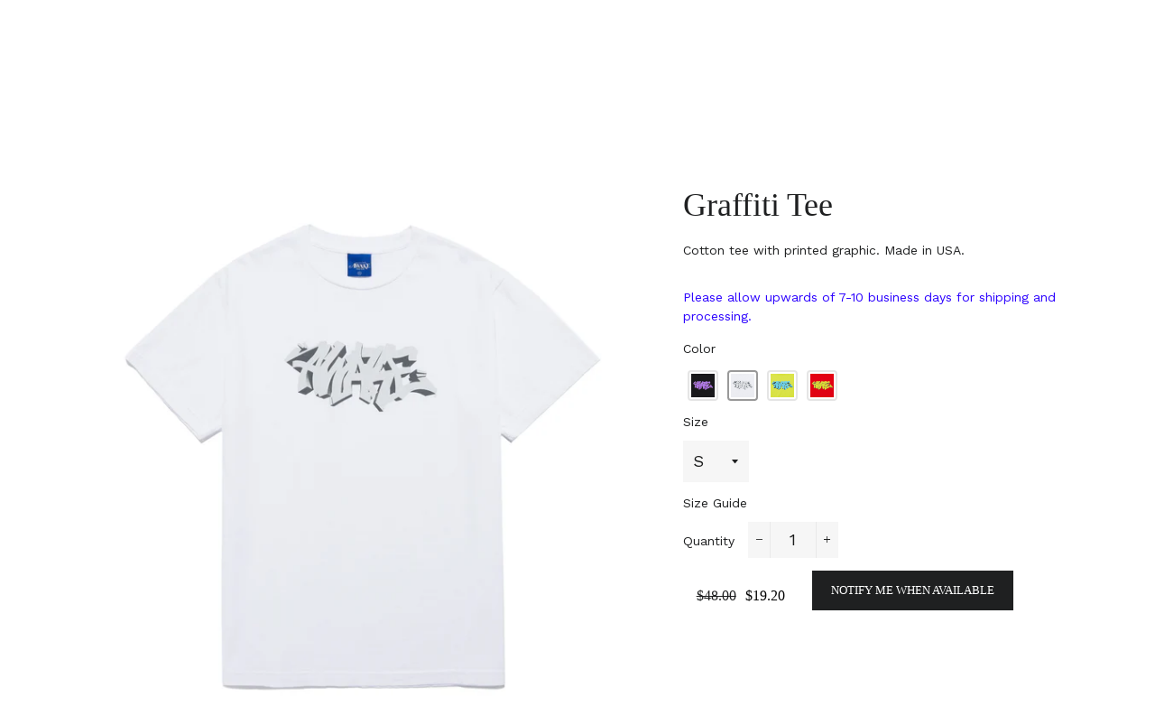

--- FILE ---
content_type: text/html; charset=utf-8
request_url: https://awakenyclothing.com/products/graffiti-tee2
body_size: 20363
content:
<!doctype html>
<html class="no-js" lang="en">
<head><script>GSXMLHttpRequest = XMLHttpRequest;</script>

  <!-- Basic page needs ================================================== -->
  <meta charset="utf-8">
  <meta http-equiv="X-UA-Compatible" content="IE=edge,chrome=1">
  <script src="https://dash.accessiblyapp.com/widget/5c3a0a95-7599-4ffa-8c88-7a5e715bef5a/autoload.js"></script>

 

  
    <link rel="shortcut icon" href="//awakenyclothing.com/cdn/shop/files/Afavicon_32x32.jpg?v=1708626198" type="image/png" />
  

  <!-- Title and description ================================================== -->
  



  <!-- Avada Size Chart Script -->
 
 <script src="//awakenyclothing.com/cdn/shop/t/48/assets/size-chart-data.js?v=174907609652401660791726170639" defer="defer"></script>

<script>const AVADA_SC_LAST_UPDATE = 1633566334105</script>





<script>const AVADA_SC = {};
          AVADA_SC.product = {"id":6908522168393,"title":"Graffiti Tee","handle":"graffiti-tee2","description":"\u003cmeta charset=\"utf-8\"\u003e\n\u003cp data-mce-fragment=\"1\"\u003e\u003cspan data-mce-fragment=\"1\"\u003eCotton tee with printed graphic. Made in USA.\u003c\/span\u003e\u003c\/p\u003e\n\u003cp\u003e\u003cbr\u003e\u003c\/p\u003e\n\u003cspan style=\"color: #2b00ff;\" data-mce-style=\"color: #2b00ff;\"\u003ePlease allow upwards of 7-10 business days for shipping and processing.\u003c\/span\u003e","published_at":"2024-03-01T13:33:31-05:00","created_at":"2023-06-14T11:40:13-04:00","vendor":"Awake NY","type":"","tags":["newarrivals","SP24","TeeChart","tees24"],"price":1920,"price_min":1920,"price_max":1920,"available":false,"price_varies":false,"compare_at_price":4800,"compare_at_price_min":4800,"compare_at_price_max":4800,"compare_at_price_varies":false,"variants":[{"id":40550132908105,"title":"White \/ S","option1":"White","option2":"S","option3":null,"sku":"AWK-SP24-TS004-WHI-S","requires_shipping":true,"taxable":false,"featured_image":{"id":30914985197641,"product_id":6908522168393,"position":1,"created_at":"2024-03-01T17:38:48-05:00","updated_at":"2024-03-01T17:38:50-05:00","alt":null,"width":3300,"height":3300,"src":"\/\/awakenyclothing.com\/cdn\/shop\/files\/GRAFFITITEEWHITE537PM.jpg?v=1709332730","variant_ids":[40550132908105,40550132940873,40550132973641,40550133006409,40550133039177]},"available":false,"name":"Graffiti Tee - White \/ S","public_title":"White \/ S","options":["White","S"],"price":1920,"weight":454,"compare_at_price":4800,"inventory_quantity":0,"inventory_management":"shopify","inventory_policy":"deny","barcode":"840328919918","featured_media":{"alt":null,"id":23246232125513,"position":1,"preview_image":{"aspect_ratio":1.0,"height":3300,"width":3300,"src":"\/\/awakenyclothing.com\/cdn\/shop\/files\/GRAFFITITEEWHITE537PM.jpg?v=1709332730"}},"requires_selling_plan":false,"selling_plan_allocations":[],"quantity_rule":{"min":1,"max":null,"increment":1}},{"id":40550132940873,"title":"White \/ M","option1":"White","option2":"M","option3":null,"sku":"AWK-SP24-TS004-WHI-M","requires_shipping":true,"taxable":false,"featured_image":{"id":30914985197641,"product_id":6908522168393,"position":1,"created_at":"2024-03-01T17:38:48-05:00","updated_at":"2024-03-01T17:38:50-05:00","alt":null,"width":3300,"height":3300,"src":"\/\/awakenyclothing.com\/cdn\/shop\/files\/GRAFFITITEEWHITE537PM.jpg?v=1709332730","variant_ids":[40550132908105,40550132940873,40550132973641,40550133006409,40550133039177]},"available":false,"name":"Graffiti Tee - White \/ M","public_title":"White \/ M","options":["White","M"],"price":1920,"weight":454,"compare_at_price":4800,"inventory_quantity":0,"inventory_management":"shopify","inventory_policy":"deny","barcode":"840328919925","featured_media":{"alt":null,"id":23246232125513,"position":1,"preview_image":{"aspect_ratio":1.0,"height":3300,"width":3300,"src":"\/\/awakenyclothing.com\/cdn\/shop\/files\/GRAFFITITEEWHITE537PM.jpg?v=1709332730"}},"requires_selling_plan":false,"selling_plan_allocations":[],"quantity_rule":{"min":1,"max":null,"increment":1}},{"id":40550132973641,"title":"White \/ L","option1":"White","option2":"L","option3":null,"sku":"AWK-SP24-TS004-WHI-L","requires_shipping":true,"taxable":false,"featured_image":{"id":30914985197641,"product_id":6908522168393,"position":1,"created_at":"2024-03-01T17:38:48-05:00","updated_at":"2024-03-01T17:38:50-05:00","alt":null,"width":3300,"height":3300,"src":"\/\/awakenyclothing.com\/cdn\/shop\/files\/GRAFFITITEEWHITE537PM.jpg?v=1709332730","variant_ids":[40550132908105,40550132940873,40550132973641,40550133006409,40550133039177]},"available":false,"name":"Graffiti Tee - White \/ L","public_title":"White \/ L","options":["White","L"],"price":1920,"weight":454,"compare_at_price":4800,"inventory_quantity":0,"inventory_management":"shopify","inventory_policy":"deny","barcode":"840328919932","featured_media":{"alt":null,"id":23246232125513,"position":1,"preview_image":{"aspect_ratio":1.0,"height":3300,"width":3300,"src":"\/\/awakenyclothing.com\/cdn\/shop\/files\/GRAFFITITEEWHITE537PM.jpg?v=1709332730"}},"requires_selling_plan":false,"selling_plan_allocations":[],"quantity_rule":{"min":1,"max":null,"increment":1}},{"id":40550133006409,"title":"White \/ XL","option1":"White","option2":"XL","option3":null,"sku":"AWK-SP24-TS004-WHI-XL","requires_shipping":true,"taxable":false,"featured_image":{"id":30914985197641,"product_id":6908522168393,"position":1,"created_at":"2024-03-01T17:38:48-05:00","updated_at":"2024-03-01T17:38:50-05:00","alt":null,"width":3300,"height":3300,"src":"\/\/awakenyclothing.com\/cdn\/shop\/files\/GRAFFITITEEWHITE537PM.jpg?v=1709332730","variant_ids":[40550132908105,40550132940873,40550132973641,40550133006409,40550133039177]},"available":false,"name":"Graffiti Tee - White \/ XL","public_title":"White \/ XL","options":["White","XL"],"price":1920,"weight":454,"compare_at_price":4800,"inventory_quantity":0,"inventory_management":"shopify","inventory_policy":"deny","barcode":"840328919949","featured_media":{"alt":null,"id":23246232125513,"position":1,"preview_image":{"aspect_ratio":1.0,"height":3300,"width":3300,"src":"\/\/awakenyclothing.com\/cdn\/shop\/files\/GRAFFITITEEWHITE537PM.jpg?v=1709332730"}},"requires_selling_plan":false,"selling_plan_allocations":[],"quantity_rule":{"min":1,"max":null,"increment":1}},{"id":40550133039177,"title":"White \/ XXL","option1":"White","option2":"XXL","option3":null,"sku":"AWK-SP24-TS004-WHI-XXL","requires_shipping":true,"taxable":false,"featured_image":{"id":30914985197641,"product_id":6908522168393,"position":1,"created_at":"2024-03-01T17:38:48-05:00","updated_at":"2024-03-01T17:38:50-05:00","alt":null,"width":3300,"height":3300,"src":"\/\/awakenyclothing.com\/cdn\/shop\/files\/GRAFFITITEEWHITE537PM.jpg?v=1709332730","variant_ids":[40550132908105,40550132940873,40550132973641,40550133006409,40550133039177]},"available":false,"name":"Graffiti Tee - White \/ XXL","public_title":"White \/ XXL","options":["White","XXL"],"price":1920,"weight":454,"compare_at_price":4800,"inventory_quantity":0,"inventory_management":"shopify","inventory_policy":"deny","barcode":"840328919956","featured_media":{"alt":null,"id":23246232125513,"position":1,"preview_image":{"aspect_ratio":1.0,"height":3300,"width":3300,"src":"\/\/awakenyclothing.com\/cdn\/shop\/files\/GRAFFITITEEWHITE537PM.jpg?v=1709332730"}},"requires_selling_plan":false,"selling_plan_allocations":[],"quantity_rule":{"min":1,"max":null,"increment":1}}],"images":["\/\/awakenyclothing.com\/cdn\/shop\/files\/GRAFFITITEEWHITE537PM.jpg?v=1709332730"],"featured_image":"\/\/awakenyclothing.com\/cdn\/shop\/files\/GRAFFITITEEWHITE537PM.jpg?v=1709332730","options":["Color","Size"],"media":[{"alt":null,"id":23246232125513,"position":1,"preview_image":{"aspect_ratio":1.0,"height":3300,"width":3300,"src":"\/\/awakenyclothing.com\/cdn\/shop\/files\/GRAFFITITEEWHITE537PM.jpg?v=1709332730"},"aspect_ratio":1.0,"height":3300,"media_type":"image","src":"\/\/awakenyclothing.com\/cdn\/shop\/files\/GRAFFITITEEWHITE537PM.jpg?v=1709332730","width":3300}],"requires_selling_plan":false,"selling_plan_groups":[],"content":"\u003cmeta charset=\"utf-8\"\u003e\n\u003cp data-mce-fragment=\"1\"\u003e\u003cspan data-mce-fragment=\"1\"\u003eCotton tee with printed graphic. Made in USA.\u003c\/span\u003e\u003c\/p\u003e\n\u003cp\u003e\u003cbr\u003e\u003c\/p\u003e\n\u003cspan style=\"color: #2b00ff;\" data-mce-style=\"color: #2b00ff;\"\u003ePlease allow upwards of 7-10 business days for shipping and processing.\u003c\/span\u003e"};
          AVADA_SC.template = "product";
          AVADA_SC.collections = [];
          AVADA_SC.collections.push("")
          
          AVADA_SC.collections.push("291482730569");
          
          AVADA_SC.collections.push("292639932489");
          
          AVADA_SC.collections.push("83801342025");
          
          AVADA_SC.collections.push("286766596169");
          
          AVADA_SC.collections.push("279186571337");
          
          AVADA_SC.collections.push("279945445449");
          
  </script>
  <!-- /Avada Size Chart Script -->

<title>
  Graffiti Tee &ndash; Awake NY
  </title>

  
  <meta name="description" content="Cotton tee with printed graphic. Made in USA. Please allow upwards of 7-10 business days for shipping and processing.">
  

  <!-- Helpers ================================================== -->
  <!-- /snippets/social-meta-tags.liquid -->




<meta property="og:site_name" content="Awake NY">
<meta property="og:url" content="https://awakenyclothing.com/products/graffiti-tee2">
<meta property="og:title" content="Graffiti Tee">
<meta property="og:type" content="product">
<meta property="og:description" content="Cotton tee with printed graphic. Made in USA. Please allow upwards of 7-10 business days for shipping and processing.">

  <meta property="og:price:amount" content="19.20">
  <meta property="og:price:currency" content="USD">

<meta property="og:image" content="http://awakenyclothing.com/cdn/shop/files/GRAFFITITEEWHITE537PM_1200x1200.jpg?v=1709332730">
<meta property="og:image:secure_url" content="https://awakenyclothing.com/cdn/shop/files/GRAFFITITEEWHITE537PM_1200x1200.jpg?v=1709332730">


<meta name="twitter:card" content="summary_large_image">
<meta name="twitter:title" content="Graffiti Tee">
<meta name="twitter:description" content="Cotton tee with printed graphic. Made in USA. Please allow upwards of 7-10 business days for shipping and processing.">

  <link rel="canonical" href="https://awakenyclothing.com/products/graffiti-tee2">
  <meta name="viewport" content="width=device-width,initial-scale=1,shrink-to-fit=no">
  <meta name="theme-color" content="#1f2021">

  <!-- CSS ================================================== -->
  <link href="//awakenyclothing.com/cdn/shop/t/48/assets/timber.scss.css?v=41754629869616198921762015861" rel="stylesheet" type="text/css" media="all" />
  <link href="//awakenyclothing.com/cdn/shop/t/48/assets/theme.scss.css?v=1385048811455027221762015862" rel="stylesheet" type="text/css" media="all" />
  <link href="//awakenyclothing.com/cdn/shop/t/48/assets/bootstrap.min.css?v=5695" rel="stylesheet" type="text/css" media="all" />

  <!-- Sections ================================================== -->
  <script>
    window.theme = window.theme || {};
    theme.strings = {
      zoomClose: "Close (Esc)",
      zoomPrev: "Previous (Left arrow key)",
      zoomNext: "Next (Right arrow key)",
      moneyFormat: "${{amount}}",
      addressError: "Error looking up that address",
      addressNoResults: "No results for that address",
      addressQueryLimit: "You have exceeded the Google API usage limit. Consider upgrading to a \u003ca href=\"https:\/\/developers.google.com\/maps\/premium\/usage-limits\"\u003ePremium Plan\u003c\/a\u003e.",
      authError: "There was a problem authenticating your Google Maps account.",
      cartEmpty: "Your cart is currently empty.",
      cartCookie: "Enable cookies to use the shopping cart",
      cartSavings: "You're saving [savings]",
      productSlideLabel: "Slide [slide_number] of [slide_max]."
    };
    theme.settings = {
      cartType: "drawer",
      gridType: null
    };
  </script>

  <script src="//awakenyclothing.com/cdn/shop/t/48/assets/jquery-2.2.3.min.js?v=58211863146907186831726170639" type="text/javascript"></script>

  <script src="//awakenyclothing.com/cdn/shop/t/48/assets/lazysizes.min.js?v=155223123402716617051726170639" async="async"></script>

  <script src="//awakenyclothing.com/cdn/shop/t/48/assets/theme.js?v=80502873323658383991726170639" defer="defer"></script>

  <!-- Header hook for plugins ================================================== -->
  
    <script>window.performance && window.performance.mark && window.performance.mark('shopify.content_for_header.start');</script><meta id="shopify-digital-wallet" name="shopify-digital-wallet" content="/16006017/digital_wallets/dialog">
<meta name="shopify-checkout-api-token" content="9c1b1bef7f8efdd41994a8c531165b77">
<meta id="in-context-paypal-metadata" data-shop-id="16006017" data-venmo-supported="false" data-environment="production" data-locale="en_US" data-paypal-v4="true" data-currency="USD">
<link rel="alternate" type="application/json+oembed" href="https://awakenyclothing.com/products/graffiti-tee2.oembed">
<script async="async" src="/checkouts/internal/preloads.js?locale=en-US"></script>
<link rel="preconnect" href="https://shop.app" crossorigin="anonymous">
<script async="async" src="https://shop.app/checkouts/internal/preloads.js?locale=en-US&shop_id=16006017" crossorigin="anonymous"></script>
<script id="apple-pay-shop-capabilities" type="application/json">{"shopId":16006017,"countryCode":"US","currencyCode":"USD","merchantCapabilities":["supports3DS"],"merchantId":"gid:\/\/shopify\/Shop\/16006017","merchantName":"Awake NY","requiredBillingContactFields":["postalAddress","email","phone"],"requiredShippingContactFields":["postalAddress","email","phone"],"shippingType":"shipping","supportedNetworks":["visa","masterCard","amex","discover","elo","jcb"],"total":{"type":"pending","label":"Awake NY","amount":"1.00"},"shopifyPaymentsEnabled":true,"supportsSubscriptions":true}</script>
<script id="shopify-features" type="application/json">{"accessToken":"9c1b1bef7f8efdd41994a8c531165b77","betas":["rich-media-storefront-analytics"],"domain":"awakenyclothing.com","predictiveSearch":true,"shopId":16006017,"locale":"en"}</script>
<script>var Shopify = Shopify || {};
Shopify.shop = "awakenyclothing.myshopify.com";
Shopify.locale = "en";
Shopify.currency = {"active":"USD","rate":"1.0"};
Shopify.country = "US";
Shopify.theme = {"name":"FALL 24 - SEPT 12TH 2024","id":132886298697,"schema_name":"Brooklyn","schema_version":"17.2.1","theme_store_id":730,"role":"main"};
Shopify.theme.handle = "null";
Shopify.theme.style = {"id":null,"handle":null};
Shopify.cdnHost = "awakenyclothing.com/cdn";
Shopify.routes = Shopify.routes || {};
Shopify.routes.root = "/";</script>
<script type="module">!function(o){(o.Shopify=o.Shopify||{}).modules=!0}(window);</script>
<script>!function(o){function n(){var o=[];function n(){o.push(Array.prototype.slice.apply(arguments))}return n.q=o,n}var t=o.Shopify=o.Shopify||{};t.loadFeatures=n(),t.autoloadFeatures=n()}(window);</script>
<script>
  window.ShopifyPay = window.ShopifyPay || {};
  window.ShopifyPay.apiHost = "shop.app\/pay";
  window.ShopifyPay.redirectState = null;
</script>
<script id="shop-js-analytics" type="application/json">{"pageType":"product"}</script>
<script defer="defer" async type="module" src="//awakenyclothing.com/cdn/shopifycloud/shop-js/modules/v2/client.init-shop-cart-sync_BApSsMSl.en.esm.js"></script>
<script defer="defer" async type="module" src="//awakenyclothing.com/cdn/shopifycloud/shop-js/modules/v2/chunk.common_CBoos6YZ.esm.js"></script>
<script type="module">
  await import("//awakenyclothing.com/cdn/shopifycloud/shop-js/modules/v2/client.init-shop-cart-sync_BApSsMSl.en.esm.js");
await import("//awakenyclothing.com/cdn/shopifycloud/shop-js/modules/v2/chunk.common_CBoos6YZ.esm.js");

  window.Shopify.SignInWithShop?.initShopCartSync?.({"fedCMEnabled":true,"windoidEnabled":true});

</script>
<script>
  window.Shopify = window.Shopify || {};
  if (!window.Shopify.featureAssets) window.Shopify.featureAssets = {};
  window.Shopify.featureAssets['shop-js'] = {"shop-cart-sync":["modules/v2/client.shop-cart-sync_DJczDl9f.en.esm.js","modules/v2/chunk.common_CBoos6YZ.esm.js"],"init-fed-cm":["modules/v2/client.init-fed-cm_BzwGC0Wi.en.esm.js","modules/v2/chunk.common_CBoos6YZ.esm.js"],"init-windoid":["modules/v2/client.init-windoid_BS26ThXS.en.esm.js","modules/v2/chunk.common_CBoos6YZ.esm.js"],"shop-cash-offers":["modules/v2/client.shop-cash-offers_DthCPNIO.en.esm.js","modules/v2/chunk.common_CBoos6YZ.esm.js","modules/v2/chunk.modal_Bu1hFZFC.esm.js"],"shop-button":["modules/v2/client.shop-button_D_JX508o.en.esm.js","modules/v2/chunk.common_CBoos6YZ.esm.js"],"init-shop-email-lookup-coordinator":["modules/v2/client.init-shop-email-lookup-coordinator_DFwWcvrS.en.esm.js","modules/v2/chunk.common_CBoos6YZ.esm.js"],"shop-toast-manager":["modules/v2/client.shop-toast-manager_tEhgP2F9.en.esm.js","modules/v2/chunk.common_CBoos6YZ.esm.js"],"shop-login-button":["modules/v2/client.shop-login-button_DwLgFT0K.en.esm.js","modules/v2/chunk.common_CBoos6YZ.esm.js","modules/v2/chunk.modal_Bu1hFZFC.esm.js"],"avatar":["modules/v2/client.avatar_BTnouDA3.en.esm.js"],"init-shop-cart-sync":["modules/v2/client.init-shop-cart-sync_BApSsMSl.en.esm.js","modules/v2/chunk.common_CBoos6YZ.esm.js"],"pay-button":["modules/v2/client.pay-button_BuNmcIr_.en.esm.js","modules/v2/chunk.common_CBoos6YZ.esm.js"],"init-shop-for-new-customer-accounts":["modules/v2/client.init-shop-for-new-customer-accounts_DrjXSI53.en.esm.js","modules/v2/client.shop-login-button_DwLgFT0K.en.esm.js","modules/v2/chunk.common_CBoos6YZ.esm.js","modules/v2/chunk.modal_Bu1hFZFC.esm.js"],"init-customer-accounts-sign-up":["modules/v2/client.init-customer-accounts-sign-up_TlVCiykN.en.esm.js","modules/v2/client.shop-login-button_DwLgFT0K.en.esm.js","modules/v2/chunk.common_CBoos6YZ.esm.js","modules/v2/chunk.modal_Bu1hFZFC.esm.js"],"shop-follow-button":["modules/v2/client.shop-follow-button_C5D3XtBb.en.esm.js","modules/v2/chunk.common_CBoos6YZ.esm.js","modules/v2/chunk.modal_Bu1hFZFC.esm.js"],"checkout-modal":["modules/v2/client.checkout-modal_8TC_1FUY.en.esm.js","modules/v2/chunk.common_CBoos6YZ.esm.js","modules/v2/chunk.modal_Bu1hFZFC.esm.js"],"init-customer-accounts":["modules/v2/client.init-customer-accounts_C0Oh2ljF.en.esm.js","modules/v2/client.shop-login-button_DwLgFT0K.en.esm.js","modules/v2/chunk.common_CBoos6YZ.esm.js","modules/v2/chunk.modal_Bu1hFZFC.esm.js"],"lead-capture":["modules/v2/client.lead-capture_Cq0gfm7I.en.esm.js","modules/v2/chunk.common_CBoos6YZ.esm.js","modules/v2/chunk.modal_Bu1hFZFC.esm.js"],"shop-login":["modules/v2/client.shop-login_BmtnoEUo.en.esm.js","modules/v2/chunk.common_CBoos6YZ.esm.js","modules/v2/chunk.modal_Bu1hFZFC.esm.js"],"payment-terms":["modules/v2/client.payment-terms_BHOWV7U_.en.esm.js","modules/v2/chunk.common_CBoos6YZ.esm.js","modules/v2/chunk.modal_Bu1hFZFC.esm.js"]};
</script>
<script>(function() {
  var isLoaded = false;
  function asyncLoad() {
    if (isLoaded) return;
    isLoaded = true;
    var urls = ["https:\/\/static.klaviyo.com\/onsite\/js\/klaviyo.js?company_id=VbWGrF\u0026shop=awakenyclothing.myshopify.com","https:\/\/static.klaviyo.com\/onsite\/js\/klaviyo.js?company_id=VbWGrF\u0026shop=awakenyclothing.myshopify.com","https:\/\/static.klaviyo.com\/onsite\/js\/klaviyo.js?company_id=SxxiNg\u0026shop=awakenyclothing.myshopify.com","https:\/\/sizeguides.eastsideco.io\/js\/production_installer.js?shop=awakenyclothing.myshopify.com","https:\/\/sizeguides.eastsideco.io\/js\/production_installer.js?shop=awakenyclothing.myshopify.com","https:\/\/shopify-widget.route.com\/shopify.widget.js?shop=awakenyclothing.myshopify.com","https:\/\/size-guides.esc-apps-cdn.com\/1739200533-app.awakenyclothing.myshopify.com.js?shop=awakenyclothing.myshopify.com"];
    for (var i = 0; i < urls.length; i++) {
      var s = document.createElement('script');
      s.type = 'text/javascript';
      s.async = true;
      s.src = urls[i];
      var x = document.getElementsByTagName('script')[0];
      x.parentNode.insertBefore(s, x);
    }
  };
  if(window.attachEvent) {
    window.attachEvent('onload', asyncLoad);
  } else {
    window.addEventListener('load', asyncLoad, false);
  }
})();</script>
<script id="__st">var __st={"a":16006017,"offset":-18000,"reqid":"24197f5a-edbe-4374-9b11-b582390b8bf9-1768888426","pageurl":"awakenyclothing.com\/products\/graffiti-tee2","u":"961372e0b693","p":"product","rtyp":"product","rid":6908522168393};</script>
<script>window.ShopifyPaypalV4VisibilityTracking = true;</script>
<script id="captcha-bootstrap">!function(){'use strict';const t='contact',e='account',n='new_comment',o=[[t,t],['blogs',n],['comments',n],[t,'customer']],c=[[e,'customer_login'],[e,'guest_login'],[e,'recover_customer_password'],[e,'create_customer']],r=t=>t.map((([t,e])=>`form[action*='/${t}']:not([data-nocaptcha='true']) input[name='form_type'][value='${e}']`)).join(','),a=t=>()=>t?[...document.querySelectorAll(t)].map((t=>t.form)):[];function s(){const t=[...o],e=r(t);return a(e)}const i='password',u='form_key',d=['recaptcha-v3-token','g-recaptcha-response','h-captcha-response',i],f=()=>{try{return window.sessionStorage}catch{return}},m='__shopify_v',_=t=>t.elements[u];function p(t,e,n=!1){try{const o=window.sessionStorage,c=JSON.parse(o.getItem(e)),{data:r}=function(t){const{data:e,action:n}=t;return t[m]||n?{data:e,action:n}:{data:t,action:n}}(c);for(const[e,n]of Object.entries(r))t.elements[e]&&(t.elements[e].value=n);n&&o.removeItem(e)}catch(o){console.error('form repopulation failed',{error:o})}}const l='form_type',E='cptcha';function T(t){t.dataset[E]=!0}const w=window,h=w.document,L='Shopify',v='ce_forms',y='captcha';let A=!1;((t,e)=>{const n=(g='f06e6c50-85a8-45c8-87d0-21a2b65856fe',I='https://cdn.shopify.com/shopifycloud/storefront-forms-hcaptcha/ce_storefront_forms_captcha_hcaptcha.v1.5.2.iife.js',D={infoText:'Protected by hCaptcha',privacyText:'Privacy',termsText:'Terms'},(t,e,n)=>{const o=w[L][v],c=o.bindForm;if(c)return c(t,g,e,D).then(n);var r;o.q.push([[t,g,e,D],n]),r=I,A||(h.body.append(Object.assign(h.createElement('script'),{id:'captcha-provider',async:!0,src:r})),A=!0)});var g,I,D;w[L]=w[L]||{},w[L][v]=w[L][v]||{},w[L][v].q=[],w[L][y]=w[L][y]||{},w[L][y].protect=function(t,e){n(t,void 0,e),T(t)},Object.freeze(w[L][y]),function(t,e,n,w,h,L){const[v,y,A,g]=function(t,e,n){const i=e?o:[],u=t?c:[],d=[...i,...u],f=r(d),m=r(i),_=r(d.filter((([t,e])=>n.includes(e))));return[a(f),a(m),a(_),s()]}(w,h,L),I=t=>{const e=t.target;return e instanceof HTMLFormElement?e:e&&e.form},D=t=>v().includes(t);t.addEventListener('submit',(t=>{const e=I(t);if(!e)return;const n=D(e)&&!e.dataset.hcaptchaBound&&!e.dataset.recaptchaBound,o=_(e),c=g().includes(e)&&(!o||!o.value);(n||c)&&t.preventDefault(),c&&!n&&(function(t){try{if(!f())return;!function(t){const e=f();if(!e)return;const n=_(t);if(!n)return;const o=n.value;o&&e.removeItem(o)}(t);const e=Array.from(Array(32),(()=>Math.random().toString(36)[2])).join('');!function(t,e){_(t)||t.append(Object.assign(document.createElement('input'),{type:'hidden',name:u})),t.elements[u].value=e}(t,e),function(t,e){const n=f();if(!n)return;const o=[...t.querySelectorAll(`input[type='${i}']`)].map((({name:t})=>t)),c=[...d,...o],r={};for(const[a,s]of new FormData(t).entries())c.includes(a)||(r[a]=s);n.setItem(e,JSON.stringify({[m]:1,action:t.action,data:r}))}(t,e)}catch(e){console.error('failed to persist form',e)}}(e),e.submit())}));const S=(t,e)=>{t&&!t.dataset[E]&&(n(t,e.some((e=>e===t))),T(t))};for(const o of['focusin','change'])t.addEventListener(o,(t=>{const e=I(t);D(e)&&S(e,y())}));const B=e.get('form_key'),M=e.get(l),P=B&&M;t.addEventListener('DOMContentLoaded',(()=>{const t=y();if(P)for(const e of t)e.elements[l].value===M&&p(e,B);[...new Set([...A(),...v().filter((t=>'true'===t.dataset.shopifyCaptcha))])].forEach((e=>S(e,t)))}))}(h,new URLSearchParams(w.location.search),n,t,e,['guest_login'])})(!0,!0)}();</script>
<script integrity="sha256-4kQ18oKyAcykRKYeNunJcIwy7WH5gtpwJnB7kiuLZ1E=" data-source-attribution="shopify.loadfeatures" defer="defer" src="//awakenyclothing.com/cdn/shopifycloud/storefront/assets/storefront/load_feature-a0a9edcb.js" crossorigin="anonymous"></script>
<script crossorigin="anonymous" defer="defer" src="//awakenyclothing.com/cdn/shopifycloud/storefront/assets/shopify_pay/storefront-65b4c6d7.js?v=20250812"></script>
<script data-source-attribution="shopify.dynamic_checkout.dynamic.init">var Shopify=Shopify||{};Shopify.PaymentButton=Shopify.PaymentButton||{isStorefrontPortableWallets:!0,init:function(){window.Shopify.PaymentButton.init=function(){};var t=document.createElement("script");t.src="https://awakenyclothing.com/cdn/shopifycloud/portable-wallets/latest/portable-wallets.en.js",t.type="module",document.head.appendChild(t)}};
</script>
<script data-source-attribution="shopify.dynamic_checkout.buyer_consent">
  function portableWalletsHideBuyerConsent(e){var t=document.getElementById("shopify-buyer-consent"),n=document.getElementById("shopify-subscription-policy-button");t&&n&&(t.classList.add("hidden"),t.setAttribute("aria-hidden","true"),n.removeEventListener("click",e))}function portableWalletsShowBuyerConsent(e){var t=document.getElementById("shopify-buyer-consent"),n=document.getElementById("shopify-subscription-policy-button");t&&n&&(t.classList.remove("hidden"),t.removeAttribute("aria-hidden"),n.addEventListener("click",e))}window.Shopify?.PaymentButton&&(window.Shopify.PaymentButton.hideBuyerConsent=portableWalletsHideBuyerConsent,window.Shopify.PaymentButton.showBuyerConsent=portableWalletsShowBuyerConsent);
</script>
<script data-source-attribution="shopify.dynamic_checkout.cart.bootstrap">document.addEventListener("DOMContentLoaded",(function(){function t(){return document.querySelector("shopify-accelerated-checkout-cart, shopify-accelerated-checkout")}if(t())Shopify.PaymentButton.init();else{new MutationObserver((function(e,n){t()&&(Shopify.PaymentButton.init(),n.disconnect())})).observe(document.body,{childList:!0,subtree:!0})}}));
</script>
<link id="shopify-accelerated-checkout-styles" rel="stylesheet" media="screen" href="https://awakenyclothing.com/cdn/shopifycloud/portable-wallets/latest/accelerated-checkout-backwards-compat.css" crossorigin="anonymous">
<style id="shopify-accelerated-checkout-cart">
        #shopify-buyer-consent {
  margin-top: 1em;
  display: inline-block;
  width: 100%;
}

#shopify-buyer-consent.hidden {
  display: none;
}

#shopify-subscription-policy-button {
  background: none;
  border: none;
  padding: 0;
  text-decoration: underline;
  font-size: inherit;
  cursor: pointer;
}

#shopify-subscription-policy-button::before {
  box-shadow: none;
}

      </style>

<script>window.performance && window.performance.mark && window.performance.mark('shopify.content_for_header.end');</script>
  

  <script src="//awakenyclothing.com/cdn/shop/t/48/assets/modernizr.min.js?v=21391054748206432451726170639" type="text/javascript"></script>
  <script src="//awakenyclothing.com/cdn/shop/t/48/assets/custom.js?v=168591738552613039801726170639" type="text/javascript"></script>

  
  


<link href="//cdnjs.cloudflare.com/ajax/libs/fancybox/2.1.5/jquery.fancybox.min.css" rel="stylesheet" type="text/css" media="all" />
<link href="//cdn.jsdelivr.net/npm/slick-carousel@1.8.1/slick/slick.css" rel="stylesheet" type="text/css" media="all" />
<link href="//awakenyclothing.com/cdn/shop/t/48/assets/quickview.scss.css?v=42316106099325822261726170639" rel="stylesheet" type="text/css" media="all" />
<script src="//cdn.jsdelivr.net/npm/slick-carousel@1.8.1/slick/slick.min.js" type="text/javascript"></script>
<script src="//awakenyclothing.com/cdn/shop/t/48/assets/quickview.js?v=102517878286069866251726170639" type="text/javascript"></script>
<script>
  
  var content = "\u003cdiv class=\"qv-product-images\" style=\"opacity: 0\"\u003e\u003c\/div\u003e\n\u003cdiv class=\"qv-content\"\u003e\n  \u003cdiv class=\"holder\"\u003e\n    \u003ch3 class=\"qv-product-title\"\u003e\u003c\/h3\u003e\n    \u003ch4 class=\"qv-product-type\"\u003e\u003c\/h4\u003e\n    \u003cdiv class=\"qv-product-description product-single__description rte\"\u003e\u003c\/div\u003e\n    \u003cdiv class=\"qv-add-to-cart\"\u003e\n      \u003cdiv class=\"qv-product-options\"\u003e\u003c\/div\u003e\n      \u003cdiv class=\"qv-buy-box\"\u003e\n        \u003ch5 class=\"qv-product-price\"\u003e\u003c\/h5\u003e\n        \u003ch5 class=\"qv-product-original-price\"\u003e\u003c\/h5\u003e\n        \u003cinput type=\"submit\" class=\"qv-add-button btn\" value=\"Add to Cart\"\u003e\n      \u003c\/div\u003e\n      \u003cdiv class=\"qv-add-to-cart-response\"\u003e\u003c\/div\u003e\n    \u003c\/div\u003e\n    \u003cbutton disabled=\"disabled\" class=\"btn qv-product-sold-out\"\u003e\u003cspan class=\"btn__text\"\u003eSOLD OUT\u003c\/span\u003e\u003c\/button\u003e\n  \u003c\/div\u003e\n  \u003ca class=\"view-product\" href=\"\"\u003e\u003cspan\u003eView Full Product Details\u003c\/span\u003e\u003c\/a\u003e\n\u003c\/div\u003e";
</script>
  
<meta name="facebook-domain-verification" content="sa2nipdo20vq2gommwengnffi5mtuc" />
  
<link href="https://monorail-edge.shopifysvc.com" rel="dns-prefetch">
<script>(function(){if ("sendBeacon" in navigator && "performance" in window) {try {var session_token_from_headers = performance.getEntriesByType('navigation')[0].serverTiming.find(x => x.name == '_s').description;} catch {var session_token_from_headers = undefined;}var session_cookie_matches = document.cookie.match(/_shopify_s=([^;]*)/);var session_token_from_cookie = session_cookie_matches && session_cookie_matches.length === 2 ? session_cookie_matches[1] : "";var session_token = session_token_from_headers || session_token_from_cookie || "";function handle_abandonment_event(e) {var entries = performance.getEntries().filter(function(entry) {return /monorail-edge.shopifysvc.com/.test(entry.name);});if (!window.abandonment_tracked && entries.length === 0) {window.abandonment_tracked = true;var currentMs = Date.now();var navigation_start = performance.timing.navigationStart;var payload = {shop_id: 16006017,url: window.location.href,navigation_start,duration: currentMs - navigation_start,session_token,page_type: "product"};window.navigator.sendBeacon("https://monorail-edge.shopifysvc.com/v1/produce", JSON.stringify({schema_id: "online_store_buyer_site_abandonment/1.1",payload: payload,metadata: {event_created_at_ms: currentMs,event_sent_at_ms: currentMs}}));}}window.addEventListener('pagehide', handle_abandonment_event);}}());</script>
<script id="web-pixels-manager-setup">(function e(e,d,r,n,o){if(void 0===o&&(o={}),!Boolean(null===(a=null===(i=window.Shopify)||void 0===i?void 0:i.analytics)||void 0===a?void 0:a.replayQueue)){var i,a;window.Shopify=window.Shopify||{};var t=window.Shopify;t.analytics=t.analytics||{};var s=t.analytics;s.replayQueue=[],s.publish=function(e,d,r){return s.replayQueue.push([e,d,r]),!0};try{self.performance.mark("wpm:start")}catch(e){}var l=function(){var e={modern:/Edge?\/(1{2}[4-9]|1[2-9]\d|[2-9]\d{2}|\d{4,})\.\d+(\.\d+|)|Firefox\/(1{2}[4-9]|1[2-9]\d|[2-9]\d{2}|\d{4,})\.\d+(\.\d+|)|Chrom(ium|e)\/(9{2}|\d{3,})\.\d+(\.\d+|)|(Maci|X1{2}).+ Version\/(15\.\d+|(1[6-9]|[2-9]\d|\d{3,})\.\d+)([,.]\d+|)( \(\w+\)|)( Mobile\/\w+|) Safari\/|Chrome.+OPR\/(9{2}|\d{3,})\.\d+\.\d+|(CPU[ +]OS|iPhone[ +]OS|CPU[ +]iPhone|CPU IPhone OS|CPU iPad OS)[ +]+(15[._]\d+|(1[6-9]|[2-9]\d|\d{3,})[._]\d+)([._]\d+|)|Android:?[ /-](13[3-9]|1[4-9]\d|[2-9]\d{2}|\d{4,})(\.\d+|)(\.\d+|)|Android.+Firefox\/(13[5-9]|1[4-9]\d|[2-9]\d{2}|\d{4,})\.\d+(\.\d+|)|Android.+Chrom(ium|e)\/(13[3-9]|1[4-9]\d|[2-9]\d{2}|\d{4,})\.\d+(\.\d+|)|SamsungBrowser\/([2-9]\d|\d{3,})\.\d+/,legacy:/Edge?\/(1[6-9]|[2-9]\d|\d{3,})\.\d+(\.\d+|)|Firefox\/(5[4-9]|[6-9]\d|\d{3,})\.\d+(\.\d+|)|Chrom(ium|e)\/(5[1-9]|[6-9]\d|\d{3,})\.\d+(\.\d+|)([\d.]+$|.*Safari\/(?![\d.]+ Edge\/[\d.]+$))|(Maci|X1{2}).+ Version\/(10\.\d+|(1[1-9]|[2-9]\d|\d{3,})\.\d+)([,.]\d+|)( \(\w+\)|)( Mobile\/\w+|) Safari\/|Chrome.+OPR\/(3[89]|[4-9]\d|\d{3,})\.\d+\.\d+|(CPU[ +]OS|iPhone[ +]OS|CPU[ +]iPhone|CPU IPhone OS|CPU iPad OS)[ +]+(10[._]\d+|(1[1-9]|[2-9]\d|\d{3,})[._]\d+)([._]\d+|)|Android:?[ /-](13[3-9]|1[4-9]\d|[2-9]\d{2}|\d{4,})(\.\d+|)(\.\d+|)|Mobile Safari.+OPR\/([89]\d|\d{3,})\.\d+\.\d+|Android.+Firefox\/(13[5-9]|1[4-9]\d|[2-9]\d{2}|\d{4,})\.\d+(\.\d+|)|Android.+Chrom(ium|e)\/(13[3-9]|1[4-9]\d|[2-9]\d{2}|\d{4,})\.\d+(\.\d+|)|Android.+(UC? ?Browser|UCWEB|U3)[ /]?(15\.([5-9]|\d{2,})|(1[6-9]|[2-9]\d|\d{3,})\.\d+)\.\d+|SamsungBrowser\/(5\.\d+|([6-9]|\d{2,})\.\d+)|Android.+MQ{2}Browser\/(14(\.(9|\d{2,})|)|(1[5-9]|[2-9]\d|\d{3,})(\.\d+|))(\.\d+|)|K[Aa][Ii]OS\/(3\.\d+|([4-9]|\d{2,})\.\d+)(\.\d+|)/},d=e.modern,r=e.legacy,n=navigator.userAgent;return n.match(d)?"modern":n.match(r)?"legacy":"unknown"}(),u="modern"===l?"modern":"legacy",c=(null!=n?n:{modern:"",legacy:""})[u],f=function(e){return[e.baseUrl,"/wpm","/b",e.hashVersion,"modern"===e.buildTarget?"m":"l",".js"].join("")}({baseUrl:d,hashVersion:r,buildTarget:u}),m=function(e){var d=e.version,r=e.bundleTarget,n=e.surface,o=e.pageUrl,i=e.monorailEndpoint;return{emit:function(e){var a=e.status,t=e.errorMsg,s=(new Date).getTime(),l=JSON.stringify({metadata:{event_sent_at_ms:s},events:[{schema_id:"web_pixels_manager_load/3.1",payload:{version:d,bundle_target:r,page_url:o,status:a,surface:n,error_msg:t},metadata:{event_created_at_ms:s}}]});if(!i)return console&&console.warn&&console.warn("[Web Pixels Manager] No Monorail endpoint provided, skipping logging."),!1;try{return self.navigator.sendBeacon.bind(self.navigator)(i,l)}catch(e){}var u=new XMLHttpRequest;try{return u.open("POST",i,!0),u.setRequestHeader("Content-Type","text/plain"),u.send(l),!0}catch(e){return console&&console.warn&&console.warn("[Web Pixels Manager] Got an unhandled error while logging to Monorail."),!1}}}}({version:r,bundleTarget:l,surface:e.surface,pageUrl:self.location.href,monorailEndpoint:e.monorailEndpoint});try{o.browserTarget=l,function(e){var d=e.src,r=e.async,n=void 0===r||r,o=e.onload,i=e.onerror,a=e.sri,t=e.scriptDataAttributes,s=void 0===t?{}:t,l=document.createElement("script"),u=document.querySelector("head"),c=document.querySelector("body");if(l.async=n,l.src=d,a&&(l.integrity=a,l.crossOrigin="anonymous"),s)for(var f in s)if(Object.prototype.hasOwnProperty.call(s,f))try{l.dataset[f]=s[f]}catch(e){}if(o&&l.addEventListener("load",o),i&&l.addEventListener("error",i),u)u.appendChild(l);else{if(!c)throw new Error("Did not find a head or body element to append the script");c.appendChild(l)}}({src:f,async:!0,onload:function(){if(!function(){var e,d;return Boolean(null===(d=null===(e=window.Shopify)||void 0===e?void 0:e.analytics)||void 0===d?void 0:d.initialized)}()){var d=window.webPixelsManager.init(e)||void 0;if(d){var r=window.Shopify.analytics;r.replayQueue.forEach((function(e){var r=e[0],n=e[1],o=e[2];d.publishCustomEvent(r,n,o)})),r.replayQueue=[],r.publish=d.publishCustomEvent,r.visitor=d.visitor,r.initialized=!0}}},onerror:function(){return m.emit({status:"failed",errorMsg:"".concat(f," has failed to load")})},sri:function(e){var d=/^sha384-[A-Za-z0-9+/=]+$/;return"string"==typeof e&&d.test(e)}(c)?c:"",scriptDataAttributes:o}),m.emit({status:"loading"})}catch(e){m.emit({status:"failed",errorMsg:(null==e?void 0:e.message)||"Unknown error"})}}})({shopId: 16006017,storefrontBaseUrl: "https://awakenyclothing.com",extensionsBaseUrl: "https://extensions.shopifycdn.com/cdn/shopifycloud/web-pixels-manager",monorailEndpoint: "https://monorail-edge.shopifysvc.com/unstable/produce_batch",surface: "storefront-renderer",enabledBetaFlags: ["2dca8a86"],webPixelsConfigList: [{"id":"2603843657","configuration":"{\"accountID\":\"VbWGrF\",\"webPixelConfig\":\"eyJlbmFibGVBZGRlZFRvQ2FydEV2ZW50cyI6IHRydWV9\"}","eventPayloadVersion":"v1","runtimeContext":"STRICT","scriptVersion":"524f6c1ee37bacdca7657a665bdca589","type":"APP","apiClientId":123074,"privacyPurposes":["ANALYTICS","MARKETING"],"dataSharingAdjustments":{"protectedCustomerApprovalScopes":["read_customer_address","read_customer_email","read_customer_name","read_customer_personal_data","read_customer_phone"]}},{"id":"318537801","configuration":"{\"config\":\"{\\\"pixel_id\\\":\\\"G-501JG3FGDF\\\",\\\"gtag_events\\\":[{\\\"type\\\":\\\"purchase\\\",\\\"action_label\\\":\\\"G-501JG3FGDF\\\"},{\\\"type\\\":\\\"page_view\\\",\\\"action_label\\\":\\\"G-501JG3FGDF\\\"},{\\\"type\\\":\\\"view_item\\\",\\\"action_label\\\":\\\"G-501JG3FGDF\\\"},{\\\"type\\\":\\\"search\\\",\\\"action_label\\\":\\\"G-501JG3FGDF\\\"},{\\\"type\\\":\\\"add_to_cart\\\",\\\"action_label\\\":\\\"G-501JG3FGDF\\\"},{\\\"type\\\":\\\"begin_checkout\\\",\\\"action_label\\\":\\\"G-501JG3FGDF\\\"},{\\\"type\\\":\\\"add_payment_info\\\",\\\"action_label\\\":\\\"G-501JG3FGDF\\\"}],\\\"enable_monitoring_mode\\\":false}\"}","eventPayloadVersion":"v1","runtimeContext":"OPEN","scriptVersion":"b2a88bafab3e21179ed38636efcd8a93","type":"APP","apiClientId":1780363,"privacyPurposes":[],"dataSharingAdjustments":{"protectedCustomerApprovalScopes":["read_customer_address","read_customer_email","read_customer_name","read_customer_personal_data","read_customer_phone"]}},{"id":"130416713","configuration":"{\"pixel_id\":\"927708191296234\",\"pixel_type\":\"facebook_pixel\",\"metaapp_system_user_token\":\"-\"}","eventPayloadVersion":"v1","runtimeContext":"OPEN","scriptVersion":"ca16bc87fe92b6042fbaa3acc2fbdaa6","type":"APP","apiClientId":2329312,"privacyPurposes":["ANALYTICS","MARKETING","SALE_OF_DATA"],"dataSharingAdjustments":{"protectedCustomerApprovalScopes":["read_customer_address","read_customer_email","read_customer_name","read_customer_personal_data","read_customer_phone"]}},{"id":"65405001","eventPayloadVersion":"v1","runtimeContext":"LAX","scriptVersion":"1","type":"CUSTOM","privacyPurposes":["ANALYTICS"],"name":"Google Analytics tag (migrated)"},{"id":"shopify-app-pixel","configuration":"{}","eventPayloadVersion":"v1","runtimeContext":"STRICT","scriptVersion":"0450","apiClientId":"shopify-pixel","type":"APP","privacyPurposes":["ANALYTICS","MARKETING"]},{"id":"shopify-custom-pixel","eventPayloadVersion":"v1","runtimeContext":"LAX","scriptVersion":"0450","apiClientId":"shopify-pixel","type":"CUSTOM","privacyPurposes":["ANALYTICS","MARKETING"]}],isMerchantRequest: false,initData: {"shop":{"name":"Awake NY","paymentSettings":{"currencyCode":"USD"},"myshopifyDomain":"awakenyclothing.myshopify.com","countryCode":"US","storefrontUrl":"https:\/\/awakenyclothing.com"},"customer":null,"cart":null,"checkout":null,"productVariants":[{"price":{"amount":19.2,"currencyCode":"USD"},"product":{"title":"Graffiti Tee","vendor":"Awake NY","id":"6908522168393","untranslatedTitle":"Graffiti Tee","url":"\/products\/graffiti-tee2","type":""},"id":"40550132908105","image":{"src":"\/\/awakenyclothing.com\/cdn\/shop\/files\/GRAFFITITEEWHITE537PM.jpg?v=1709332730"},"sku":"AWK-SP24-TS004-WHI-S","title":"White \/ S","untranslatedTitle":"White \/ S"},{"price":{"amount":19.2,"currencyCode":"USD"},"product":{"title":"Graffiti Tee","vendor":"Awake NY","id":"6908522168393","untranslatedTitle":"Graffiti Tee","url":"\/products\/graffiti-tee2","type":""},"id":"40550132940873","image":{"src":"\/\/awakenyclothing.com\/cdn\/shop\/files\/GRAFFITITEEWHITE537PM.jpg?v=1709332730"},"sku":"AWK-SP24-TS004-WHI-M","title":"White \/ M","untranslatedTitle":"White \/ M"},{"price":{"amount":19.2,"currencyCode":"USD"},"product":{"title":"Graffiti Tee","vendor":"Awake NY","id":"6908522168393","untranslatedTitle":"Graffiti Tee","url":"\/products\/graffiti-tee2","type":""},"id":"40550132973641","image":{"src":"\/\/awakenyclothing.com\/cdn\/shop\/files\/GRAFFITITEEWHITE537PM.jpg?v=1709332730"},"sku":"AWK-SP24-TS004-WHI-L","title":"White \/ L","untranslatedTitle":"White \/ L"},{"price":{"amount":19.2,"currencyCode":"USD"},"product":{"title":"Graffiti Tee","vendor":"Awake NY","id":"6908522168393","untranslatedTitle":"Graffiti Tee","url":"\/products\/graffiti-tee2","type":""},"id":"40550133006409","image":{"src":"\/\/awakenyclothing.com\/cdn\/shop\/files\/GRAFFITITEEWHITE537PM.jpg?v=1709332730"},"sku":"AWK-SP24-TS004-WHI-XL","title":"White \/ XL","untranslatedTitle":"White \/ XL"},{"price":{"amount":19.2,"currencyCode":"USD"},"product":{"title":"Graffiti Tee","vendor":"Awake NY","id":"6908522168393","untranslatedTitle":"Graffiti Tee","url":"\/products\/graffiti-tee2","type":""},"id":"40550133039177","image":{"src":"\/\/awakenyclothing.com\/cdn\/shop\/files\/GRAFFITITEEWHITE537PM.jpg?v=1709332730"},"sku":"AWK-SP24-TS004-WHI-XXL","title":"White \/ XXL","untranslatedTitle":"White \/ XXL"}],"purchasingCompany":null},},"https://awakenyclothing.com/cdn","fcfee988w5aeb613cpc8e4bc33m6693e112",{"modern":"","legacy":""},{"shopId":"16006017","storefrontBaseUrl":"https:\/\/awakenyclothing.com","extensionBaseUrl":"https:\/\/extensions.shopifycdn.com\/cdn\/shopifycloud\/web-pixels-manager","surface":"storefront-renderer","enabledBetaFlags":"[\"2dca8a86\"]","isMerchantRequest":"false","hashVersion":"fcfee988w5aeb613cpc8e4bc33m6693e112","publish":"custom","events":"[[\"page_viewed\",{}],[\"product_viewed\",{\"productVariant\":{\"price\":{\"amount\":19.2,\"currencyCode\":\"USD\"},\"product\":{\"title\":\"Graffiti Tee\",\"vendor\":\"Awake NY\",\"id\":\"6908522168393\",\"untranslatedTitle\":\"Graffiti Tee\",\"url\":\"\/products\/graffiti-tee2\",\"type\":\"\"},\"id\":\"40550132908105\",\"image\":{\"src\":\"\/\/awakenyclothing.com\/cdn\/shop\/files\/GRAFFITITEEWHITE537PM.jpg?v=1709332730\"},\"sku\":\"AWK-SP24-TS004-WHI-S\",\"title\":\"White \/ S\",\"untranslatedTitle\":\"White \/ S\"}}]]"});</script><script>
  window.ShopifyAnalytics = window.ShopifyAnalytics || {};
  window.ShopifyAnalytics.meta = window.ShopifyAnalytics.meta || {};
  window.ShopifyAnalytics.meta.currency = 'USD';
  var meta = {"product":{"id":6908522168393,"gid":"gid:\/\/shopify\/Product\/6908522168393","vendor":"Awake NY","type":"","handle":"graffiti-tee2","variants":[{"id":40550132908105,"price":1920,"name":"Graffiti Tee - White \/ S","public_title":"White \/ S","sku":"AWK-SP24-TS004-WHI-S"},{"id":40550132940873,"price":1920,"name":"Graffiti Tee - White \/ M","public_title":"White \/ M","sku":"AWK-SP24-TS004-WHI-M"},{"id":40550132973641,"price":1920,"name":"Graffiti Tee - White \/ L","public_title":"White \/ L","sku":"AWK-SP24-TS004-WHI-L"},{"id":40550133006409,"price":1920,"name":"Graffiti Tee - White \/ XL","public_title":"White \/ XL","sku":"AWK-SP24-TS004-WHI-XL"},{"id":40550133039177,"price":1920,"name":"Graffiti Tee - White \/ XXL","public_title":"White \/ XXL","sku":"AWK-SP24-TS004-WHI-XXL"}],"remote":false},"page":{"pageType":"product","resourceType":"product","resourceId":6908522168393,"requestId":"24197f5a-edbe-4374-9b11-b582390b8bf9-1768888426"}};
  for (var attr in meta) {
    window.ShopifyAnalytics.meta[attr] = meta[attr];
  }
</script>
<script class="analytics">
  (function () {
    var customDocumentWrite = function(content) {
      var jquery = null;

      if (window.jQuery) {
        jquery = window.jQuery;
      } else if (window.Checkout && window.Checkout.$) {
        jquery = window.Checkout.$;
      }

      if (jquery) {
        jquery('body').append(content);
      }
    };

    var hasLoggedConversion = function(token) {
      if (token) {
        return document.cookie.indexOf('loggedConversion=' + token) !== -1;
      }
      return false;
    }

    var setCookieIfConversion = function(token) {
      if (token) {
        var twoMonthsFromNow = new Date(Date.now());
        twoMonthsFromNow.setMonth(twoMonthsFromNow.getMonth() + 2);

        document.cookie = 'loggedConversion=' + token + '; expires=' + twoMonthsFromNow;
      }
    }

    var trekkie = window.ShopifyAnalytics.lib = window.trekkie = window.trekkie || [];
    if (trekkie.integrations) {
      return;
    }
    trekkie.methods = [
      'identify',
      'page',
      'ready',
      'track',
      'trackForm',
      'trackLink'
    ];
    trekkie.factory = function(method) {
      return function() {
        var args = Array.prototype.slice.call(arguments);
        args.unshift(method);
        trekkie.push(args);
        return trekkie;
      };
    };
    for (var i = 0; i < trekkie.methods.length; i++) {
      var key = trekkie.methods[i];
      trekkie[key] = trekkie.factory(key);
    }
    trekkie.load = function(config) {
      trekkie.config = config || {};
      trekkie.config.initialDocumentCookie = document.cookie;
      var first = document.getElementsByTagName('script')[0];
      var script = document.createElement('script');
      script.type = 'text/javascript';
      script.onerror = function(e) {
        var scriptFallback = document.createElement('script');
        scriptFallback.type = 'text/javascript';
        scriptFallback.onerror = function(error) {
                var Monorail = {
      produce: function produce(monorailDomain, schemaId, payload) {
        var currentMs = new Date().getTime();
        var event = {
          schema_id: schemaId,
          payload: payload,
          metadata: {
            event_created_at_ms: currentMs,
            event_sent_at_ms: currentMs
          }
        };
        return Monorail.sendRequest("https://" + monorailDomain + "/v1/produce", JSON.stringify(event));
      },
      sendRequest: function sendRequest(endpointUrl, payload) {
        // Try the sendBeacon API
        if (window && window.navigator && typeof window.navigator.sendBeacon === 'function' && typeof window.Blob === 'function' && !Monorail.isIos12()) {
          var blobData = new window.Blob([payload], {
            type: 'text/plain'
          });

          if (window.navigator.sendBeacon(endpointUrl, blobData)) {
            return true;
          } // sendBeacon was not successful

        } // XHR beacon

        var xhr = new XMLHttpRequest();

        try {
          xhr.open('POST', endpointUrl);
          xhr.setRequestHeader('Content-Type', 'text/plain');
          xhr.send(payload);
        } catch (e) {
          console.log(e);
        }

        return false;
      },
      isIos12: function isIos12() {
        return window.navigator.userAgent.lastIndexOf('iPhone; CPU iPhone OS 12_') !== -1 || window.navigator.userAgent.lastIndexOf('iPad; CPU OS 12_') !== -1;
      }
    };
    Monorail.produce('monorail-edge.shopifysvc.com',
      'trekkie_storefront_load_errors/1.1',
      {shop_id: 16006017,
      theme_id: 132886298697,
      app_name: "storefront",
      context_url: window.location.href,
      source_url: "//awakenyclothing.com/cdn/s/trekkie.storefront.cd680fe47e6c39ca5d5df5f0a32d569bc48c0f27.min.js"});

        };
        scriptFallback.async = true;
        scriptFallback.src = '//awakenyclothing.com/cdn/s/trekkie.storefront.cd680fe47e6c39ca5d5df5f0a32d569bc48c0f27.min.js';
        first.parentNode.insertBefore(scriptFallback, first);
      };
      script.async = true;
      script.src = '//awakenyclothing.com/cdn/s/trekkie.storefront.cd680fe47e6c39ca5d5df5f0a32d569bc48c0f27.min.js';
      first.parentNode.insertBefore(script, first);
    };
    trekkie.load(
      {"Trekkie":{"appName":"storefront","development":false,"defaultAttributes":{"shopId":16006017,"isMerchantRequest":null,"themeId":132886298697,"themeCityHash":"28662681726158067","contentLanguage":"en","currency":"USD"},"isServerSideCookieWritingEnabled":true,"monorailRegion":"shop_domain","enabledBetaFlags":["65f19447"]},"Session Attribution":{},"S2S":{"facebookCapiEnabled":true,"source":"trekkie-storefront-renderer","apiClientId":580111}}
    );

    var loaded = false;
    trekkie.ready(function() {
      if (loaded) return;
      loaded = true;

      window.ShopifyAnalytics.lib = window.trekkie;

      var originalDocumentWrite = document.write;
      document.write = customDocumentWrite;
      try { window.ShopifyAnalytics.merchantGoogleAnalytics.call(this); } catch(error) {};
      document.write = originalDocumentWrite;

      window.ShopifyAnalytics.lib.page(null,{"pageType":"product","resourceType":"product","resourceId":6908522168393,"requestId":"24197f5a-edbe-4374-9b11-b582390b8bf9-1768888426","shopifyEmitted":true});

      var match = window.location.pathname.match(/checkouts\/(.+)\/(thank_you|post_purchase)/)
      var token = match? match[1]: undefined;
      if (!hasLoggedConversion(token)) {
        setCookieIfConversion(token);
        window.ShopifyAnalytics.lib.track("Viewed Product",{"currency":"USD","variantId":40550132908105,"productId":6908522168393,"productGid":"gid:\/\/shopify\/Product\/6908522168393","name":"Graffiti Tee - White \/ S","price":"19.20","sku":"AWK-SP24-TS004-WHI-S","brand":"Awake NY","variant":"White \/ S","category":"","nonInteraction":true,"remote":false},undefined,undefined,{"shopifyEmitted":true});
      window.ShopifyAnalytics.lib.track("monorail:\/\/trekkie_storefront_viewed_product\/1.1",{"currency":"USD","variantId":40550132908105,"productId":6908522168393,"productGid":"gid:\/\/shopify\/Product\/6908522168393","name":"Graffiti Tee - White \/ S","price":"19.20","sku":"AWK-SP24-TS004-WHI-S","brand":"Awake NY","variant":"White \/ S","category":"","nonInteraction":true,"remote":false,"referer":"https:\/\/awakenyclothing.com\/products\/graffiti-tee2"});
      }
    });


        var eventsListenerScript = document.createElement('script');
        eventsListenerScript.async = true;
        eventsListenerScript.src = "//awakenyclothing.com/cdn/shopifycloud/storefront/assets/shop_events_listener-3da45d37.js";
        document.getElementsByTagName('head')[0].appendChild(eventsListenerScript);

})();</script>
  <script>
  if (!window.ga || (window.ga && typeof window.ga !== 'function')) {
    window.ga = function ga() {
      (window.ga.q = window.ga.q || []).push(arguments);
      if (window.Shopify && window.Shopify.analytics && typeof window.Shopify.analytics.publish === 'function') {
        window.Shopify.analytics.publish("ga_stub_called", {}, {sendTo: "google_osp_migration"});
      }
      console.error("Shopify's Google Analytics stub called with:", Array.from(arguments), "\nSee https://help.shopify.com/manual/promoting-marketing/pixels/pixel-migration#google for more information.");
    };
    if (window.Shopify && window.Shopify.analytics && typeof window.Shopify.analytics.publish === 'function') {
      window.Shopify.analytics.publish("ga_stub_initialized", {}, {sendTo: "google_osp_migration"});
    }
  }
</script>
<script
  defer
  src="https://awakenyclothing.com/cdn/shopifycloud/perf-kit/shopify-perf-kit-3.0.4.min.js"
  data-application="storefront-renderer"
  data-shop-id="16006017"
  data-render-region="gcp-us-central1"
  data-page-type="product"
  data-theme-instance-id="132886298697"
  data-theme-name="Brooklyn"
  data-theme-version="17.2.1"
  data-monorail-region="shop_domain"
  data-resource-timing-sampling-rate="10"
  data-shs="true"
  data-shs-beacon="true"
  data-shs-export-with-fetch="true"
  data-shs-logs-sample-rate="1"
  data-shs-beacon-endpoint="https://awakenyclothing.com/api/collect"
></script>
</head>


<body id="graffiti-tee" class="template-product">

  <div id="shopify-section-header" class="shopify-section">
<style data-shopify>.header-wrapper .site-nav__link,
  .header-wrapper .site-header__logo a,
  .header-wrapper .site-nav__dropdown-link,
  .header-wrapper .site-nav--has-dropdown > a.nav-focus,
  .header-wrapper .site-nav--has-dropdown.nav-hover > a,
  .header-wrapper .site-nav--has-dropdown:hover > a {
    color: #1f2021;
  }

  .header-wrapper .site-header__logo a:hover,
  .header-wrapper .site-header__logo a:focus,
  .header-wrapper .site-nav__link:hover,
  .header-wrapper .site-nav__link:focus,
  .header-wrapper .site-nav--has-dropdown a:hover,
  .header-wrapper .site-nav--has-dropdown > a.nav-focus:hover,
  .header-wrapper .site-nav--has-dropdown > a.nav-focus:focus,
  .header-wrapper .site-nav--has-dropdown .site-nav__link:hover,
  .header-wrapper .site-nav--has-dropdown .site-nav__link:focus,
  .header-wrapper .site-nav--has-dropdown.nav-hover > a:hover,
  .header-wrapper .site-nav__dropdown a:focus {
    color: rgba(31, 32, 33, 0.75);
  }

  .header-wrapper .burger-icon,
  .header-wrapper .site-nav--has-dropdown:hover > a:before,
  .header-wrapper .site-nav--has-dropdown > a.nav-focus:before,
  .header-wrapper .site-nav--has-dropdown.nav-hover > a:before {
    background: #1f2021;
  }

  .header-wrapper .site-nav__link:hover .burger-icon {
    background: rgba(31, 32, 33, 0.75);
  }

  .site-header__logo img {
    max-width: 130px;
  }

  @media screen and (max-width: 768px) {
    .site-header__logo img {
      max-width: 100%;
      margin-left: 40px;
    }
  }</style><div data-section-id="header" data-section-type="header-section" data-template="product">
  <div id="NavDrawer" class="drawer drawer--left">
      <div class="drawer__inner drawer-left__inner">

    

    <ul class="mobile-nav">
      
        
          <li class="mobile-nav__item">
            <div class="mobile-nav__has-sublist">
              <a
                href="/collections/eoy-2025-sale"
                class="mobile-nav__link"
                id="Label-1"
                >SHOP</a>
              <div class="mobile-nav__toggle">
                <button type="button" class="mobile-nav__toggle-btn icon-fallback-text" aria-controls="Linklist-1" aria-expanded="false">
                  <span class="icon-fallback-text mobile-nav__toggle-open">
                    <span class="icon icon-plus" aria-hidden="true"></span>
                    <span class="fallback-text">Expand submenu SHOP</span>
                  </span>
                  <span class="icon-fallback-text mobile-nav__toggle-close">
                    <span class="icon icon-minus" aria-hidden="true"></span>
                    <span class="fallback-text">Collapse submenu SHOP</span>
                  </span>
                </button>
              </div>
            </div>
            <ul class="mobile-nav__sublist" id="Linklist-1" aria-labelledby="Label-1" role="navigation">
              
              
                
                <li class="mobile-nav__item">
                  <a
                    href="/collections/2025-tees"
                    class="mobile-nav__link"
                    >
                      Tees
                  </a>
                </li>
                
              
                
                <li class="mobile-nav__item">
                  <a
                    href="/collections/2025-shirts"
                    class="mobile-nav__link"
                    >
                      Shirts
                  </a>
                </li>
                
              
                
                <li class="mobile-nav__item">
                  <a
                    href="/collections/2025-bottoms"
                    class="mobile-nav__link"
                    >
                      Bottoms
                  </a>
                </li>
                
              
                
                <li class="mobile-nav__item">
                  <a
                    href="/collections/2025-outerwear"
                    class="mobile-nav__link"
                    >
                      Outerwear
                  </a>
                </li>
                
              
                
                <li class="mobile-nav__item">
                  <a
                    href="/collections/2025-sweatshirts"
                    class="mobile-nav__link"
                    >
                      Sweatshirts
                  </a>
                </li>
                
              
                
                <li class="mobile-nav__item">
                  <a
                    href="/collections/knits"
                    class="mobile-nav__link"
                    >
                      Knits
                  </a>
                </li>
                
              
                
                <li class="mobile-nav__item">
                  <a
                    href="/collections/2025-accessories"
                    class="mobile-nav__link"
                    >
                      Accessories
                  </a>
                </li>
                
              
                
                <li class="mobile-nav__item">
                  <a
                    href="/collections/eoy-2025-sale"
                    class="mobile-nav__link"
                    >
                      Everything
                  </a>
                </li>
                
              
            </ul>
          </li>

          
      
        
          <li class="mobile-nav__item">
            <div class="mobile-nav__has-sublist">
              <a
                href="https://awakenyclothing.com/blogs/features/tagged/lookbooks"
                class="mobile-nav__link"
                id="Label-2"
                >FEATURES</a>
              <div class="mobile-nav__toggle">
                <button type="button" class="mobile-nav__toggle-btn icon-fallback-text" aria-controls="Linklist-2" aria-expanded="false">
                  <span class="icon-fallback-text mobile-nav__toggle-open">
                    <span class="icon icon-plus" aria-hidden="true"></span>
                    <span class="fallback-text">Expand submenu FEATURES</span>
                  </span>
                  <span class="icon-fallback-text mobile-nav__toggle-close">
                    <span class="icon icon-minus" aria-hidden="true"></span>
                    <span class="fallback-text">Collapse submenu FEATURES</span>
                  </span>
                </button>
              </div>
            </div>
            <ul class="mobile-nav__sublist" id="Linklist-2" aria-labelledby="Label-2" role="navigation">
              
              
                
                <li class="mobile-nav__item">
                  <a
                    href="https://awakenyclothing.com/blogs/features/tagged/lookbooks"
                    class="mobile-nav__link"
                    >
                      Lookbooks
                  </a>
                </li>
                
              
                
                <li class="mobile-nav__item">
                  <a
                    href="https://awakenyclothing.com/blogs/features/tagged/projects"
                    class="mobile-nav__link"
                    >
                      Special Projects
                  </a>
                </li>
                
              
            </ul>
          </li>

          
      
        
          <li class="mobile-nav__item">
            <div class="mobile-nav__has-sublist">
              <a
                href="/pages/about"
                class="mobile-nav__link"
                id="Label-3"
                >SUPPORT</a>
              <div class="mobile-nav__toggle">
                <button type="button" class="mobile-nav__toggle-btn icon-fallback-text" aria-controls="Linklist-3" aria-expanded="false">
                  <span class="icon-fallback-text mobile-nav__toggle-open">
                    <span class="icon icon-plus" aria-hidden="true"></span>
                    <span class="fallback-text">Expand submenu SUPPORT</span>
                  </span>
                  <span class="icon-fallback-text mobile-nav__toggle-close">
                    <span class="icon icon-minus" aria-hidden="true"></span>
                    <span class="fallback-text">Collapse submenu SUPPORT</span>
                  </span>
                </button>
              </div>
            </div>
            <ul class="mobile-nav__sublist" id="Linklist-3" aria-labelledby="Label-3" role="navigation">
              
              
                
                <li class="mobile-nav__item">
                  <a
                    href="/pages/about"
                    class="mobile-nav__link"
                    >
                      About
                  </a>
                </li>
                
              
                
                <li class="mobile-nav__item">
                  <a
                    href="/pages/contact"
                    class="mobile-nav__link"
                    >
                      Contact
                  </a>
                </li>
                
              
                
                <li class="mobile-nav__item">
                  <a
                    href="/pages/faq"
                    class="mobile-nav__link"
                    >
                      FAQ
                  </a>
                </li>
                
              
                
                <li class="mobile-nav__item">
                  <a
                    href="/pages/stockists"
                    class="mobile-nav__link"
                    >
                      Stockists
                  </a>
                </li>
                
              
                
                <li class="mobile-nav__item">
                  <a
                    href="/pages/flagship"
                    class="mobile-nav__link"
                    >
                      Flagship
                  </a>
                </li>
                
              
            </ul>
          </li>

          
      
      
      <li class="mobile-nav__spacer"></li>

      
      
        
          <li class="mobile-nav__item mobile-nav__item--secondary">
            <a href="/account/login" id="customer_login_link">Log In</a>
          </li>
          <li class="mobile-nav__item mobile-nav__item--secondary">
            <a href="/account/register" id="customer_register_link">Create Account</a>
          </li>
        
      
      
        <li class="mobile-nav__item mobile-nav__item--secondary"><a href="/pages/faq">FAQs</a></li>
      
        <li class="mobile-nav__item mobile-nav__item--secondary"><a href="/pages/terms">TERMS & CONDITIONS</a></li>
      
        <li class="mobile-nav__item mobile-nav__item--secondary"><a href="https://www.instagram.com/awakenewyorkclothing/">INSTAGRAM</a></li>
      
        <li class="mobile-nav__item mobile-nav__item--secondary"><a href="/pages/contact">CONTACT</a></li>
      
    </ul>
    <!-- //mobile-nav -->
  </div>


  </div>
  <div class="header-container drawer__header-container">
    <div class="header-wrapper" data-header-wrapper>
      

      <header class="site-header" role="banner" data-transparent-header="true">
        <div class="wrapper">
          <div class="grid--full grid--table">
            <div class="grid__item large--one-sixth large--hide one-quarter">
              <div class="site-nav--open site-nav--mobile">
                <button type="button" class="icon-fallback-text site-nav__link site-nav__link--burger js-drawer-open-button-left" aria-controls="NavDrawer">
                  <span class="burger-icon burger-icon--top"></span>
                  <span class="burger-icon burger-icon--mid"></span>
                  <span class="burger-icon burger-icon--bottom"></span>
                  <span class="fallback-text">Site navigation</span>
                </button>
              </div>
            </div> 

            

            <nav class="grid__item large--one-third medium-down--hide" role="navigation">
              
<!-- begin site-nav -->
<ul class="site-nav" id="AccessibleNav">
  
    
      
      <li id="SubMenuParent-1" aria-haspopup="true" class="site-nav__item site-nav--has-dropdown " data-meganav-type="parent">
        <a href="/collections/eoy-2025-sale" class="site-nav__link" data-meganav-type="parent" aria-controls="MenuParent-1" aria-expanded="false"   >
          SHOP
          <span aria-hidden="true" class="icon icon-arrow-down"></span>
        </a>
     
        <ul class="site-nav__dropdown " data-meganav-dropdown id="MenuParent-1">
          
            
              <li >
                <a href="/collections/2025-tees" class="site-nav__dropdown-link" data-meganav-type="child"  tabindex="-1">
                  Tees
                </a>
              </li>
            
          
            
              <li >
                <a href="/collections/2025-shirts" class="site-nav__dropdown-link" data-meganav-type="child"  tabindex="-1">
                  Shirts
                </a>
              </li>
            
          
            
              <li >
                <a href="/collections/2025-bottoms" class="site-nav__dropdown-link" data-meganav-type="child"  tabindex="-1">
                  Bottoms
                </a>
              </li>
            
          
            
              <li >
                <a href="/collections/2025-outerwear" class="site-nav__dropdown-link" data-meganav-type="child"  tabindex="-1">
                  Outerwear
                </a>
              </li>
            
          
            
              <li >
                <a href="/collections/2025-sweatshirts" class="site-nav__dropdown-link" data-meganav-type="child"  tabindex="-1">
                  Sweatshirts
                </a>
              </li>
            
          
            
              <li >
                <a href="/collections/knits" class="site-nav__dropdown-link" data-meganav-type="child"  tabindex="-1">
                  Knits
                </a>
              </li>
            
          
            
              <li >
                <a href="/collections/2025-accessories" class="site-nav__dropdown-link" data-meganav-type="child"  tabindex="-1">
                  Accessories
                </a>
              </li>
            
          
            
              <li >
                <a href="/collections/eoy-2025-sale" class="site-nav__dropdown-link" data-meganav-type="child"  tabindex="-1">
                  Everything
                </a>
              </li>
            
          
        </ul>
      </li>
    
  
    
      
      <li id="SubMenuParent-2" aria-haspopup="true" class="site-nav__item site-nav--has-dropdown " data-meganav-type="parent">
        <a href="https://awakenyclothing.com/blogs/features/tagged/lookbooks" class="site-nav__link" data-meganav-type="parent" aria-controls="MenuParent-2" aria-expanded="false"   >
          FEATURES
          <span aria-hidden="true" class="icon icon-arrow-down"></span>
        </a>
     
        <ul class="site-nav__dropdown " data-meganav-dropdown id="MenuParent-2">
          
            
              <li >
                <a href="https://awakenyclothing.com/blogs/features/tagged/lookbooks" class="site-nav__dropdown-link" data-meganav-type="child"  tabindex="-1">
                  Lookbooks
                </a>
              </li>
            
          
            
              <li >
                <a href="https://awakenyclothing.com/blogs/features/tagged/projects" class="site-nav__dropdown-link" data-meganav-type="child"  tabindex="-1">
                  Special Projects
                </a>
              </li>
            
          
        </ul>
      </li>
    
  
    
      
      <li id="SubMenuParent-3" aria-haspopup="true" class="site-nav__item site-nav--has-dropdown " data-meganav-type="parent">
        <a href="/pages/about" class="site-nav__link" data-meganav-type="parent" aria-controls="MenuParent-3" aria-expanded="false"   >
          SUPPORT
          <span aria-hidden="true" class="icon icon-arrow-down"></span>
        </a>
     
        <ul class="site-nav__dropdown " data-meganav-dropdown id="MenuParent-3">
          
            
              <li >
                <a href="/pages/about" class="site-nav__dropdown-link" data-meganav-type="child"  tabindex="-1">
                  About
                </a>
              </li>
            
          
            
              <li >
                <a href="/pages/contact" class="site-nav__dropdown-link" data-meganav-type="child"  tabindex="-1">
                  Contact
                </a>
              </li>
            
          
            
              <li >
                <a href="/pages/faq" class="site-nav__dropdown-link" data-meganav-type="child"  tabindex="-1">
                  FAQ
                </a>
              </li>
            
          
            
              <li >
                <a href="/pages/stockists" class="site-nav__dropdown-link" data-meganav-type="child"  tabindex="-1">
                  Stockists
                </a>
              </li>
            
          
            
              <li >
                <a href="/pages/flagship" class="site-nav__dropdown-link" data-meganav-type="child"  tabindex="-1">
                  Flagship
                </a>
              </li>
            
          
        </ul>
      </li>
    
  

  

</ul>
<!-- //site-nav -->

<style>
 
</style>
            </nav>
            <div class="grid__item large--one-third medium-down--one-half" >
              
              
                <div class="h1 site-header__logo" itemscope itemtype="http://schema.org/Organization">
              
                

                <a href="/" itemprop="url" class="site-header__logo-link" >
                  
                    <img id="main-logo" class="site-header__logo-image" src="//awakenyclothing.com/cdn/shop/files/Awake_NY_Logo_BLACK_417ed743-7fc0-4df0-aaae-f902cee06c74_130x.png?v=1614618057" srcset="//awakenyclothing.com/cdn/shop/files/Awake_NY_Logo_BLACK_417ed743-7fc0-4df0-aaae-f902cee06c74_130x.png?v=1614618057 1x, //awakenyclothing.com/cdn/shop/files/Awake_NY_Logo_BLACK_417ed743-7fc0-4df0-aaae-f902cee06c74_130x@2x.png?v=1614618057 2x" alt="Awake NY" itemprop="logo" onmouseenter="showHoverLogo()" onmouseleave="hideHoverLogo()">
                    <img id="hover-logo" class="site-header__logo-image site-header__logo-image--transparent" src="//awakenyclothing.com/cdn/shop/files/king_logo_130x.png?v=1708443637" srcset="//awakenyclothing.com/cdn/shop/files/king_logo_130x.png?v=1708443637 1x, //awakenyclothing.com/cdn/shop/files/king_logo_130x@2x.png?v=1708443637 2x" alt="Awake NY" itemprop="logo">
                    
                  
                </a>
              
                </div>
              
            </div>
            
            
            <div class="right-side">
              <nav class="grid__item large--one-third large--text-right medium-down--hide" role="navigation">
                
<!-- begin site-nav -->
<ul class="site-nav" id="AccessibleNav">
  

  

    

    
      
      
      <li class="site-nav__item site-nav__item--compressed">
        <a href="/search" class="site-nav__link site-nav__link--icon js-toggle-search-modal" data-mfp-src="#SearchModal">
          <span class="icon-fallback-text">
            <span aria-hidden="true" class="icon icon-search"></span>
            <span class="fallback-text">Search</span>
          </span>
        </a>
      </li>
    

    <li class="site-nav__item site-nav__item--compressed">
      <a href="/cart" class="site-nav__link site-nav__link--icon cart-link js-drawer-open-button-right" aria-controls="CartDrawer">
        <span class="icon-fallback-text">
          <span aria-hidden="true" class="icon icon-cart"></span>
          <span class="fallback-text">Cart</span>
        </span>
        <span class="cart-link__bubble"></span>
      </a>
    </li>
    
  

</ul>
<!-- //site-nav -->

<style>
 
</style>
              </nav>
              <div class="grid__item large--hide one-quarter">
                <div class="site-nav--mobile text-right">
                  <a href="/cart" class="site-nav__link cart-link js-drawer-open-button-right" aria-controls="CartDrawer">
                    <span class="icon-fallback-text">
                      <span class="icon icon-cart" aria-hidden="true"></span>
                      <span class="fallback-text">Cart</span>
                    </span>
                    <span class="cart-link__bubble"></span>
                  </a>
                </div>
              </div>
            </div>
          </div>
  
                    

                    
  
          </div>
        </header>
      </div>
    </div>
  </div>

           
            

            <style>
              .main-menu {
                list-style: none;
                display: flex;
                flex-direction: row;
                position: relative;
                
                padding: 5 0px;
              }

              .main-menu__item {
                padding: 5px;
                display: none;
              }

              #main-logo {
                text-align: center;
                flex-grow: 1;
              }

              nav {
                margin-right: auto;
              }

              

              #hover-logo {
    position: absolute;
    
    top: 15px;
   
    
    display: none; /* Initially hidden */
}




/*
              @media screen and (min-width: 1096px) {
 
 .right-side {
                margin-left: 33%;
                
                
              }

              

 
}




@media screen and (min-width: 769px) and (max-width: 1095px) {
  
  .right-side {
              margin-left: 25%;
                
              }

 
}
*/

@media screen and (max-width: 414px) {
 
  .right-side {
              margin-left: 15%;
                
              }

 
}










              
            </style>
            
         
          
            
       

<script>
    // Timeout variable to hold the timeout reference
    var hideTimeout;
    var container = document.querySelector('.grid__item.large--one-third.medium-down--one-half');

    function showHoverLogo() {
    clearTimeout(hideTimeout);
    document.getElementById("main-logo").style.display = "none";
    document.getElementById("hover-logo").style.display = "block";
}

function hideHoverLogo(e) {
    // Check if the mouse cursor is still inside the container
    if (!container.contains(e.relatedTarget)) {
        hideTimeout = setTimeout(function() {
            document.getElementById("main-logo").style.display = "block";
            document.getElementById("hover-logo").style.display = "none";
        }, 100);
    }
}

container.addEventListener('mouseleave', hideHoverLogo);
</script>



</div>

  <div id="CartDrawer" class="drawer drawer--right drawer--has-fixed-footer">
    <div class="drawer__fixed-header">
      <div class="drawer__header">
        <div class="drawer__title">Your cart</div>
        <div class="drawer__close">
          <button type="button" class="icon-fallback-text drawer__close-button js-drawer-close">
            <span class="icon icon-x" aria-hidden="true"></span>
            <span class="fallback-text">Close Cart</span>
          </button>
        </div>
      </div>
    </div>
    <div class="drawer__inner">
      <div id="CartContainer" class="drawer__cart"></div>
    </div>
  </div>

  <div id="PageContainer" class="page-container">
    <main class="main-content" role="main">
      
        <div class="wrapper">
      
        <!-- /templates/product.liquid -->


<nav class="breadcrumb" role="navigation" aria-label="breadcrumbs">
  <a href="/" title="Home">Home</a>
  
    
    <span aria-hidden="true">&rsaquo;</span>
    <span>Graffiti Tee</span>
  
</nav>

<div id="shopify-section-product-template" class="shopify-section"><!-- /templates/product.liquid --><div itemscope itemtype="http://schema.org/Product" id="ProductSection--product-template"
  data-section-id="product-template"
  data-section-type="product-template"
  data-image-zoom-type="true"
  data-enable-history-state="true"
  data-stacked-layout="true"
  >

    <meta itemprop="url" content="https://awakenyclothing.com/products/graffiti-tee2">
    <meta itemprop="image" content="//awakenyclothing.com/cdn/shop/files/GRAFFITITEEWHITE537PM_grande.jpg?v=1709332730">

    
    

    
    
<div class="grid product-single">
      <div class="grid__item large--seven-twelfths medium--seven-twelfths text-center">
        <div id="ProductMediaGroup-product-template" class="product-single__media-group-wrapper" data-product-single-media-group-wrapper>
          <div class="product-single__media-group" data-product-single-media-group>
            

<div class="product-single__media-flex-wrapper" data-slick-media-label="Load image into Gallery viewer, Graffiti Tee
" data-product-single-media-flex-wrapper>
                <div class="product-single__media-flex">






<div id="ProductMediaWrapper-product-template-23246232125513" class="product-single__media-wrapper "



data-product-single-media-wrapper
data-media-id="product-template-23246232125513"
tabindex="-1">
  
    <style>
  

  @media screen and (min-width: 591px) { 
    .product-single__media-product-template-23246232125513 {
      max-width: 850.0px;
      max-height: 850px;
    }
    #ProductMediaWrapper-product-template-23246232125513 {
      max-width: 850.0px;
    }
   } 

  
    
    @media screen and (max-width: 590px) {
      .product-single__media-product-template-23246232125513 {
        max-width: 590.0px;
      }
      #ProductMediaWrapper-product-template-23246232125513 {
        max-width: 590.0px;
      }
    }
  
</style>

    <div class="product-single__media" style="padding-top:100.0%;">
      
      <img class="mfp-image lazyload product-single__media-product-template-23246232125513"
        src="//awakenyclothing.com/cdn/shop/files/GRAFFITITEEWHITE537PM_300x300.jpg?v=1709332730"
        data-src="//awakenyclothing.com/cdn/shop/files/GRAFFITITEEWHITE537PM_{width}x.jpg?v=1709332730"
        data-widths="[180, 360, 590, 720, 900, 1080, 1296, 1512, 1728, 2048]"
        data-aspectratio="1.0"
        data-sizes="auto"
         data-mfp-src="//awakenyclothing.com/cdn/shop/files/GRAFFITITEEWHITE537PM_1024x1024.jpg?v=1709332730"
        data-media-id="23246232125513"
        alt="Graffiti Tee">
    </div>
  
  <noscript>
    <img class="product-single__media" src="//awakenyclothing.com/cdn/shop/files/GRAFFITITEEWHITE537PM.jpg?v=1709332730"
      alt="Graffiti Tee">
  </noscript>
</div>

                  

                </div>
              </div></div>

          

          <div class="slick__controls slick-slider">
            <button class="slick__arrow slick__arrow--previous" aria-label="Previous slide" data-slick-previous>
              <span class="icon icon-slide-prev" aria-hidden="true"></span>
            </button>
            <button class="slick__arrow slick__arrow--next" aria-label="Next slide" data-slick-next>
              <span class="icon icon-slide-next" aria-hidden="true"></span>
            </button>
            <div class="slick__dots-wrapper" data-slick-dots>
            </div>
          </div>
        </div>
      </div>

      <div class="grid__item product-single__meta--wrapper medium--five-twelfths large--five-twelfths">
        <div class="product-single__meta">
          

          <h1 class="product-single__title" itemprop="name">Graffiti Tee</h1>
          
          <div class="product-single__description rte" itemprop="description">
            <meta charset="utf-8">
<p data-mce-fragment="1"><span data-mce-fragment="1">Cotton tee with printed graphic. Made in USA.</span></p>
<p><br></p>
<span style="color: #2b00ff;" data-mce-style="color: #2b00ff;">Please allow upwards of 7-10 business days for shipping and processing.</span>
          </div>

          <div itemprop="offers" itemscope itemtype="http://schema.org/Offer"><meta itemprop="priceCurrency" content="USD">
            <link itemprop="availability" href="http://schema.org/OutOfStock">

            

            
            
            <form method="post" action="/cart/add" id="AddToCartForm--product-template" accept-charset="UTF-8" class="
              product-single__form
" enctype="multipart/form-data" data-product-form=""><input type="hidden" name="form_type" value="product" /><input type="hidden" name="utf8" value="✓" />
              
                
            		
                
            		
                  <div class="radio-wrapper js product-form__item">
                    <label class="single-option-radio__label"
                      for="ProductSelect-option-1">
                      Size
                    </label>
                    
                      <select class="single-option-selector__radio single-option-selector-product-template product-form__input" id="SingleOptionSelector-1" data-index="option2">
                        
                          <option value="S" selected="selected">S</option>
                        
                          <option value="M">M</option>
                        
                          <option value="L">L</option>
                        
                          <option value="XL">XL</option>
                        
                          <option value="XXL">XXL</option>
                        
                      </select>
                    
                  </div>
            	
                
              

              <select name="id" id="ProductSelect--product-template" class="product-single__variants no-js">
                
                  
                    <option disabled="disabled">
                      White / S - Sold Out
                    </option>
                  
                
                  
                    <option disabled="disabled">
                      White / M - Sold Out
                    </option>
                  
                
                  
                    <option disabled="disabled">
                      White / L - Sold Out
                    </option>
                  
                
                  
                    <option disabled="disabled">
                      White / XL - Sold Out
                    </option>
                  
                
                  
                    <option disabled="disabled">
                      White / XXL - Sold Out
                    </option>
                  
                
              </select> 
            
<div data-app="eastsideco_sizeGuides"
     data-shop="awakenyclothing.myshopify.com"
     data-tags="newarrivals,SP24,TeeChart,tees24"
     data-metafields=""
     data-popup="link">
</div>
       
          
            
              
                <div class="product-single__quantity">
                  <label for="Quantity" class="product-single__quantity-label js-quantity-selector">Quantity</label>
                  <input type="number" hidden="hidden" id="Quantity" name="quantity" value="1" min="1" class="js-quantity-selector">
                </div>
              

              <div class="product-single__buy-box">
                
                <div class="price-container" data-price-container><span id="PriceA11y" class="visually-hidden">Regular price</span>
    <span class="product-single__price--wrapper" aria-hidden="false">
      <span id="ComparePrice" class="product-single__price--compare-at">
        $48.00
      </span>
    </span>
    <span id="ComparePriceA11y" class="visually-hidden" aria-hidden="false">Sale price</span><span id="ProductPrice"
    class="product-single__price on-sale"
    itemprop="price"
    content="19.2">
    $19.20
  </span>

  <div class="product-single__unit"><span class="product-unit-price">
      <span class="visually-hidden">Unit price</span>
      <span data-unit-price></span><span aria-hidden="true">/</span><span class="visually-hidden">&nbsp;per&nbsp;</span><span data-unit-price-base-unit></span></span>
  </div>
</div>


                <div class="product-single__add-to-cart">
                  <button type="submit" name="add" id="AddToCart--product-template" class="btn btn--add-to-cart" disabled="disabled">
                    <span class="btn__text">
                      
                        Sold Out
                      
                    </span>
                  </button>
                  
                </div>
              </div>
            <input type="hidden" name="product-id" value="6908522168393" /><input type="hidden" name="section-id" value="product-template" /></form>

          </div>

          
        </div>
      </div>
    </div>
</div>

  <script type="application/json" id="ProductJson-product-template">
    {"id":6908522168393,"title":"Graffiti Tee","handle":"graffiti-tee2","description":"\u003cmeta charset=\"utf-8\"\u003e\n\u003cp data-mce-fragment=\"1\"\u003e\u003cspan data-mce-fragment=\"1\"\u003eCotton tee with printed graphic. Made in USA.\u003c\/span\u003e\u003c\/p\u003e\n\u003cp\u003e\u003cbr\u003e\u003c\/p\u003e\n\u003cspan style=\"color: #2b00ff;\" data-mce-style=\"color: #2b00ff;\"\u003ePlease allow upwards of 7-10 business days for shipping and processing.\u003c\/span\u003e","published_at":"2024-03-01T13:33:31-05:00","created_at":"2023-06-14T11:40:13-04:00","vendor":"Awake NY","type":"","tags":["newarrivals","SP24","TeeChart","tees24"],"price":1920,"price_min":1920,"price_max":1920,"available":false,"price_varies":false,"compare_at_price":4800,"compare_at_price_min":4800,"compare_at_price_max":4800,"compare_at_price_varies":false,"variants":[{"id":40550132908105,"title":"White \/ S","option1":"White","option2":"S","option3":null,"sku":"AWK-SP24-TS004-WHI-S","requires_shipping":true,"taxable":false,"featured_image":{"id":30914985197641,"product_id":6908522168393,"position":1,"created_at":"2024-03-01T17:38:48-05:00","updated_at":"2024-03-01T17:38:50-05:00","alt":null,"width":3300,"height":3300,"src":"\/\/awakenyclothing.com\/cdn\/shop\/files\/GRAFFITITEEWHITE537PM.jpg?v=1709332730","variant_ids":[40550132908105,40550132940873,40550132973641,40550133006409,40550133039177]},"available":false,"name":"Graffiti Tee - White \/ S","public_title":"White \/ S","options":["White","S"],"price":1920,"weight":454,"compare_at_price":4800,"inventory_quantity":0,"inventory_management":"shopify","inventory_policy":"deny","barcode":"840328919918","featured_media":{"alt":null,"id":23246232125513,"position":1,"preview_image":{"aspect_ratio":1.0,"height":3300,"width":3300,"src":"\/\/awakenyclothing.com\/cdn\/shop\/files\/GRAFFITITEEWHITE537PM.jpg?v=1709332730"}},"requires_selling_plan":false,"selling_plan_allocations":[],"quantity_rule":{"min":1,"max":null,"increment":1}},{"id":40550132940873,"title":"White \/ M","option1":"White","option2":"M","option3":null,"sku":"AWK-SP24-TS004-WHI-M","requires_shipping":true,"taxable":false,"featured_image":{"id":30914985197641,"product_id":6908522168393,"position":1,"created_at":"2024-03-01T17:38:48-05:00","updated_at":"2024-03-01T17:38:50-05:00","alt":null,"width":3300,"height":3300,"src":"\/\/awakenyclothing.com\/cdn\/shop\/files\/GRAFFITITEEWHITE537PM.jpg?v=1709332730","variant_ids":[40550132908105,40550132940873,40550132973641,40550133006409,40550133039177]},"available":false,"name":"Graffiti Tee - White \/ M","public_title":"White \/ M","options":["White","M"],"price":1920,"weight":454,"compare_at_price":4800,"inventory_quantity":0,"inventory_management":"shopify","inventory_policy":"deny","barcode":"840328919925","featured_media":{"alt":null,"id":23246232125513,"position":1,"preview_image":{"aspect_ratio":1.0,"height":3300,"width":3300,"src":"\/\/awakenyclothing.com\/cdn\/shop\/files\/GRAFFITITEEWHITE537PM.jpg?v=1709332730"}},"requires_selling_plan":false,"selling_plan_allocations":[],"quantity_rule":{"min":1,"max":null,"increment":1}},{"id":40550132973641,"title":"White \/ L","option1":"White","option2":"L","option3":null,"sku":"AWK-SP24-TS004-WHI-L","requires_shipping":true,"taxable":false,"featured_image":{"id":30914985197641,"product_id":6908522168393,"position":1,"created_at":"2024-03-01T17:38:48-05:00","updated_at":"2024-03-01T17:38:50-05:00","alt":null,"width":3300,"height":3300,"src":"\/\/awakenyclothing.com\/cdn\/shop\/files\/GRAFFITITEEWHITE537PM.jpg?v=1709332730","variant_ids":[40550132908105,40550132940873,40550132973641,40550133006409,40550133039177]},"available":false,"name":"Graffiti Tee - White \/ L","public_title":"White \/ L","options":["White","L"],"price":1920,"weight":454,"compare_at_price":4800,"inventory_quantity":0,"inventory_management":"shopify","inventory_policy":"deny","barcode":"840328919932","featured_media":{"alt":null,"id":23246232125513,"position":1,"preview_image":{"aspect_ratio":1.0,"height":3300,"width":3300,"src":"\/\/awakenyclothing.com\/cdn\/shop\/files\/GRAFFITITEEWHITE537PM.jpg?v=1709332730"}},"requires_selling_plan":false,"selling_plan_allocations":[],"quantity_rule":{"min":1,"max":null,"increment":1}},{"id":40550133006409,"title":"White \/ XL","option1":"White","option2":"XL","option3":null,"sku":"AWK-SP24-TS004-WHI-XL","requires_shipping":true,"taxable":false,"featured_image":{"id":30914985197641,"product_id":6908522168393,"position":1,"created_at":"2024-03-01T17:38:48-05:00","updated_at":"2024-03-01T17:38:50-05:00","alt":null,"width":3300,"height":3300,"src":"\/\/awakenyclothing.com\/cdn\/shop\/files\/GRAFFITITEEWHITE537PM.jpg?v=1709332730","variant_ids":[40550132908105,40550132940873,40550132973641,40550133006409,40550133039177]},"available":false,"name":"Graffiti Tee - White \/ XL","public_title":"White \/ XL","options":["White","XL"],"price":1920,"weight":454,"compare_at_price":4800,"inventory_quantity":0,"inventory_management":"shopify","inventory_policy":"deny","barcode":"840328919949","featured_media":{"alt":null,"id":23246232125513,"position":1,"preview_image":{"aspect_ratio":1.0,"height":3300,"width":3300,"src":"\/\/awakenyclothing.com\/cdn\/shop\/files\/GRAFFITITEEWHITE537PM.jpg?v=1709332730"}},"requires_selling_plan":false,"selling_plan_allocations":[],"quantity_rule":{"min":1,"max":null,"increment":1}},{"id":40550133039177,"title":"White \/ XXL","option1":"White","option2":"XXL","option3":null,"sku":"AWK-SP24-TS004-WHI-XXL","requires_shipping":true,"taxable":false,"featured_image":{"id":30914985197641,"product_id":6908522168393,"position":1,"created_at":"2024-03-01T17:38:48-05:00","updated_at":"2024-03-01T17:38:50-05:00","alt":null,"width":3300,"height":3300,"src":"\/\/awakenyclothing.com\/cdn\/shop\/files\/GRAFFITITEEWHITE537PM.jpg?v=1709332730","variant_ids":[40550132908105,40550132940873,40550132973641,40550133006409,40550133039177]},"available":false,"name":"Graffiti Tee - White \/ XXL","public_title":"White \/ XXL","options":["White","XXL"],"price":1920,"weight":454,"compare_at_price":4800,"inventory_quantity":0,"inventory_management":"shopify","inventory_policy":"deny","barcode":"840328919956","featured_media":{"alt":null,"id":23246232125513,"position":1,"preview_image":{"aspect_ratio":1.0,"height":3300,"width":3300,"src":"\/\/awakenyclothing.com\/cdn\/shop\/files\/GRAFFITITEEWHITE537PM.jpg?v=1709332730"}},"requires_selling_plan":false,"selling_plan_allocations":[],"quantity_rule":{"min":1,"max":null,"increment":1}}],"images":["\/\/awakenyclothing.com\/cdn\/shop\/files\/GRAFFITITEEWHITE537PM.jpg?v=1709332730"],"featured_image":"\/\/awakenyclothing.com\/cdn\/shop\/files\/GRAFFITITEEWHITE537PM.jpg?v=1709332730","options":["Color","Size"],"media":[{"alt":null,"id":23246232125513,"position":1,"preview_image":{"aspect_ratio":1.0,"height":3300,"width":3300,"src":"\/\/awakenyclothing.com\/cdn\/shop\/files\/GRAFFITITEEWHITE537PM.jpg?v=1709332730"},"aspect_ratio":1.0,"height":3300,"media_type":"image","src":"\/\/awakenyclothing.com\/cdn\/shop\/files\/GRAFFITITEEWHITE537PM.jpg?v=1709332730","width":3300}],"requires_selling_plan":false,"selling_plan_groups":[],"content":"\u003cmeta charset=\"utf-8\"\u003e\n\u003cp data-mce-fragment=\"1\"\u003e\u003cspan data-mce-fragment=\"1\"\u003eCotton tee with printed graphic. Made in USA.\u003c\/span\u003e\u003c\/p\u003e\n\u003cp\u003e\u003cbr\u003e\u003c\/p\u003e\n\u003cspan style=\"color: #2b00ff;\" data-mce-style=\"color: #2b00ff;\"\u003ePlease allow upwards of 7-10 business days for shipping and processing.\u003c\/span\u003e"}
  </script>
  <script type="application/json" id="ModelJson-product-template">
    []
  </script>





</div>
<div id="shopify-section-product-recommendations" class="shopify-section">
</div>




                <div class="eastsideco_autoSizeGuides"  
                     hidden style="disply:none !important" 
                     data-app="eastsideco_autoSizeGuides"
                     data-shop="awakenyclothing.myshopify.com"
                     data-tags="newarrivals,SP24,TeeChart,tees24"
                     data-metafields=""
                     data-popup="link"></div>
      
        </div>
      
    </main>

   

    <div id="shopify-section-footer" class="shopify-section"><footer class="site-footer small--text-center" role="contentinfo" data-section-id="footer" data-section-type="footer-section">
  <div class="wrapper">

    <div class="grid-uniform">

      
      

      
      

      
      
      

      

      

      

      
        <div class="grid__item one-half small--one-whole">
          <ul class="no-bullets site-footer__linklist">
            

      
      

              <li><a href="/pages/faq">FAQs</a></li>

            

      
      

              <li><a href="/pages/terms">TERMS & CONDITIONS</a></li>

            

      
      

              <li><a href="https://www.instagram.com/awakenewyorkclothing/">INSTAGRAM</a></li>

            

      
      

              <li><a href="/pages/contact">CONTACT</a></li>

            
          </ul>
        </div>
      

      
<div class="grid__item one-half small--one-whole large--text-right"><form method="post" action="/localization" id="localization_form" accept-charset="UTF-8" class="selectors-form" enctype="multipart/form-data"><input type="hidden" name="form_type" value="localization" /><input type="hidden" name="utf8" value="✓" /><input type="hidden" name="_method" value="put" /><input type="hidden" name="return_to" value="/products/graffiti-tee2" /></form><p class="site-footer__copyright-content">&copy; 2026, <a href="/" title="">Awake NY</a></p></div>
    </div>

  </div>
</footer>




</div>

    

  </div>

  
  <script>
    
  </script>

  
  
    <!-- /snippets/ajax-cart-template.liquid -->

  <script id="CartTemplate" type="text/template">
  
    <form action="/cart" method="post" novalidate class="cart ajaxcart">
      <div class="ajaxcart__inner ajaxcart__inner--has-fixed-footer">
        {{#items}}
        <div class="ajaxcart__product">
          <div class="ajaxcart__row" data-line="{{line}}">
            <div class="grid">
              <div class="grid__item one-quarter">
                <a href="{{url}}" class="ajaxcart__product-image"><img src="{{img}}" alt="{{name}}"></a>
              </div>
              <div class="grid__item three-quarters">
                <div class="ajaxcart__product-name--wrapper">
                  <a href="{{url}}" class="ajaxcart__product-name">{{{name}}}</a>
                  {{#if variation}}
                    <span class="ajaxcart__product-meta">{{variation}}</span>
                  {{/if}}
                  {{#if sellingPlanAllocation}}
                    <span class="ajaxcart__product-meta">{{sellingPlanAllocation.selling_plan.name}}</span>
                  {{/if}}
                  {{#properties}}
                    {{#each this}}
                      {{#if this}}
                        <span class="ajaxcart__product-meta">{{@key}}: {{this}}</span>
                      {{/if}}
                    {{/each}}
                  {{/properties}}
                </div>

                <div class="grid--full">
                  <div class="grid__item one-half">
                    <div class="ajaxcart__qty">
                      <button type="button" class="ajaxcart__qty-adjust ajaxcart__qty--minus icon-fallback-text" data-id="{{key}}" data-qty="{{itemMinus}}" data-line="{{line}}" aria-label="Reduce item quantity by one">
                        <span class="icon icon-minus" aria-hidden="true"></span>
                        <span class="fallback-text" aria-hidden="true">&minus;</span>
                      </button>
                      <input type="text" name="updates[]" class="ajaxcart__qty-num" value="{{itemQty}}" min="0" data-id="{{key}}" data-line="{{line}}" aria-label="quantity" pattern="[0-9]*">
                      <button type="button" class="ajaxcart__qty-adjust ajaxcart__qty--plus icon-fallback-text" data-id="{{key}}" data-line="{{line}}" data-qty="{{itemAdd}}" aria-label="Increase item quantity by one">
                        <span class="icon icon-plus" aria-hidden="true"></span>
                        <span class="fallback-text" aria-hidden="true">+</span>
                      </button>
                    </div>
                  </div>
                  <div class="grid__item one-half text-right">
                    {{#if discountsApplied}}
                      <span class="visually-hidden">Regular price</span>
                      <del class="ajaxcart__price">{{{price}}}</del>
                      <span class="visually-hidden">Sale price</span>
                      <span class="ajaxcart__price">{{{discountedPrice}}}</span>
                    {{else}}
                      <span class="ajaxcart__price">{{{price}}}</span>
                    {{/if}}
                    {{#if unitPrice}}
                      <span class="visually-hidden">Unit price</span>
                      <span class="cart__unit-price">
                        


                        <span>{{{ unitPrice.price }}}</span><span aria-hidden="true">/</span><span class="visually-hidden">&nbsp;per&nbsp;</span>{{#if unitPrice.addRefererenceValue }}{{{ unitPrice.reference_value }}}{{/if}}{{{ unitPrice.reference_unit }}}
                      </span>
                    {{/if}}
                  </div>
                </div>
                {{#if discountsApplied}}
                  <div class="grid--full">
                    <div class="grid__item text-right">
                      <ul class="order-discount order-discount--list order-discount--title order-discount--ajax-cart order-discount--ajax-cart-list" aria-label="Discount">
                        {{#each discounts}}
                          <li class="order-discount__item">
                            <span class="icon icon-saletag" aria-hidden="true"></span>{{ this.discount_application.title }} (-{{{ this.formattedAmount }}})
                          </li>
                        {{/each}}
                      </ul>
                    </div>
                  </div>
                {{/if}}
              </div>
            </div>
          </div>
        </div>
        {{/items}}

        
      </div>
      <div class="ajaxcart__footer ajaxcart__footer--fixed">
        <div class="grid--full">
          {{#if cartDiscountsApplied}}
            {{#each cartDiscounts}}
              <div class="grid__item two-thirds ajaxcart__discounts">
                <span class="order-discount order-discount--title order-discount--ajax-cart">
                  <span class="icon icon-saletag" aria-hidden="true"></span><span class="visually-hidden">Discount:</span>{{ this.title }}
                </span>
              </div>
              <div class="grid__item one-third text-right">
                <span class="ajaxcart__price">-{{{ this.formattedAmount }}}</span>
              </div>
            {{/each}}
          {{/if}}
          <div class="grid__item two-thirds">
            <p class="ajaxcart__subtotal">Subtotal</p>
          </div>
          <div class="grid__item one-third text-right">
            <p class="ajaxcart__subtotal">{{{totalPrice}}}</p>
          </div>
        </div>

        <p class="ajaxcart__policies">
Taxes and shipping calculated at checkout

        </p>
        <!-- Route Code Edited 03/14/2022 -->
        <div class="route-div" disable-reorder desktop-align="center" style="margin-top: -20px;"></div>
        <style>
        route-protect-widget:not([payer='no_coverage']) .pw-container::after {
        content:"Be worry-free and protect yourself against lost, stolen, or damaged packages with Route.";
        white-space: pre-wrap;
        display: inline-block;
        text-align: center;
        font-size: 12px !important;
        }
        </style>
        <!-- Route Code End -->
        <button type="submit" class="btn--secondary btn--full cart__checkout" name="checkout">
          Check Out <span class="icon icon-arrow-right" aria-hidden="true"></span>
        </button>
      </div>
    </form>
  
  </script>
  <script id="AjaxQty" type="text/template">
  
    <div class="ajaxcart__qty">
      <button type="button" class="ajaxcart__qty-adjust ajaxcart__qty--minus icon-fallback-text" data-id="{{key}}" data-qty="{{itemMinus}}" aria-label="Reduce item quantity by one">
        <span class="icon icon-minus" aria-hidden="true"></span>
        <span class="fallback-text" aria-hidden="true">&minus;</span>
      </button>
      <input type="text" class="ajaxcart__qty-num" value="{{itemQty}}" min="0" data-id="{{key}}" aria-label="quantity" pattern="[0-9]*">
      <button type="button" class="ajaxcart__qty-adjust ajaxcart__qty--plus icon-fallback-text" data-id="{{key}}" data-qty="{{itemAdd}}" aria-label="Increase item quantity by one">
        <span class="icon icon-plus" aria-hidden="true"></span>
        <span class="fallback-text" aria-hidden="true">+</span>
      </button>
    </div>
  
  </script>
  <script id="JsQty" type="text/template">
  
    <div class="js-qty">
      <button type="button" class="js-qty__adjust js-qty__adjust--minus icon-fallback-text" data-id="{{key}}" data-qty="{{itemMinus}}" aria-label="Reduce item quantity by one">
        <span class="icon icon-minus" aria-hidden="true"></span>
        <span class="fallback-text" aria-hidden="true">&minus;</span>
      </button>
      <input type="text" class="js-qty__num" value="{{itemQty}}" min="1" data-id="{{key}}" aria-label="quantity" pattern="[0-9]*" name="{{inputName}}" id="{{inputId}}">
      <button type="button" class="js-qty__adjust js-qty__adjust--plus icon-fallback-text" data-id="{{key}}" data-qty="{{itemAdd}}" aria-label="Increase item quantity by one">
        <span class="icon icon-plus" aria-hidden="true"></span>
        <span class="fallback-text" aria-hidden="true">+</span>
      </button>
    </div>
  
  </script>

  

  
      <script>
        // Override default values of shop.strings for each template.
        // Alternate product templates can change values of
        // add to cart button, sold out, and unavailable states here.
        theme.productStrings = {
          addToCart: "Add to Cart",
          soldOut: "Sold Out",
          unavailable: "Unavailable"
        }
      </script>
    

  <div id="SearchModal" class="mfp-hide">
    <!-- /snippets/search-bar.liquid -->





<form action="/search" method="get" class="input-group search-bar search-bar--modal" role="search">
  
  <input type="search" name="q" value="" placeholder="Search our store" class="input-group-field" aria-label="Search our store">
  <span class="input-group-btn">
    <button type="submit" class="btn icon-fallback-text">
      <span class="icon icon-search" aria-hidden="true"></span>
      <span class="fallback-text">Search</span>
    </button>
  </span>
</form>

  </div>
  <ul hidden>
    <li id="a11y-refresh-page-message">Choosing a selection results in a full page refresh.</li>
    <li id="a11y-selection-message">Press the space key then arrow keys to make a selection.</li>
    <li id="a11y-slideshow-info">Use left/right arrows to navigate the slideshow or swipe left/right if using a mobile device</li>
  </ul>
  <script async type="text/javascript" src="https://static.klaviyo.com/onsite/js/klaviyo.js?company_id=VbWGrF"></script>
  <script src="https://a.klaviyo.com/media/js/onsite/onsite.js"></script>
  <script>
      var klaviyo = klaviyo || [];
      klaviyo.init({
        account: "pk_cb71747e0d5c4ee4569006e04c5d5395c1",
        platform: "shopify"
      });
      klaviyo.enable("backinstock",{ 
      trigger: {
        product_page_text: "Notify Me When Available",
        product_page_class: "btn",
        product_page_text_align: "center",
        product_page_margin: "0px",
        replace_anchor: true
      },
      modal: {
      headline: "{product_name}",
      body_content: "Register to receive a notification when this item comes back in stock.",
      email_field_label: "Email",
      button_label: "Notify me when available",
      subscription_success_label: "You're in! We'll let you know when it's back.",
      footer_content: '',
      additional_styles: "@import url('https://fonts.googleapis.com/css?family=Helvetica+Neue');",
      drop_background_color: "#000",
      background_color: "#fff",
      text_color: "#222",
      button_text_color: "#fff",
      button_background_color: "#439fdb",
      close_button_color: "#ccc",
      error_background_color: "#fcd6d7",
      error_text_color: "#C72E2F",
      success_background_color: "#d3efcd",
      success_text_color: "#1B9500"
      }
    });
  </script>

  <style>
    .hidden {
      display: none;
    }
  </style>

  
    <script>

function applyMenuStyles() {
  var currentPage = window.location.pathname; // Get current page URL
  
  if (currentPage === "/") {
    // On the main page, set pointer-events to "none" for .site-nav__dropdown
    var dropdowns = document.querySelector("site-nav__dropdown");
    for (var i = 0; i < dropdowns.length; i++) {
      dropdowns[i].style.pointerEvents = "none";
    }
  } else {
    // For other pages, set pointer-events to "auto" for .site-nav__dropdown
    var dropdowns = document.querySelector("site-nav__dropdown");
    for (var i = 0; i < dropdowns.length; i++) {
      dropdowns[i].style.pointerEvents = "";
    }
  }
}

// Call the function when the page loads
window.onload = applyMenuStyles;

      // Function to check the current page and apply styles accordingly
function applyMenuStyles() {
  var currentPage = window.location.pathname; // Get current page URL
  
  if (currentPage.includes("/collections/")) {
    document.getElementById("SubMenuParent-1").classList.add("nav-hover");
   
  } else if (currentPage.includes("/blogs/")) {
    document.getElementById("SubMenuParent-2").classList.add("nav-hover");
   
  } else if (currentPage.includes("/pages/")) {
    // For other pages, set default styles
    document.getElementById("SubMenuParent-3").classList.add("nav-hover");
  } 
}

// Call the function when the page loads
window.onload = applyMenuStyles;



if (window.location.href.includes("collections")) {
  var shopButton = document.getElementById("SubMenuParent-1");
  var featureButton = document.getElementById("SubMenuParent-2");
  var supportButton = document.getElementById("SubMenuParent-3");

  featureButton.addEventListener("mouseover", function() {
    document.getElementById("MenuParent-1").classList.add("hidden");
  });

  featureButton.addEventListener("mouseout", function() {
    document.getElementById("MenuParent-1").classList.remove("hidden");
  });

  supportButton.addEventListener("mouseover", function() {
    document.getElementById("MenuParent-1").classList.add("hidden");
  });

  supportButton.addEventListener("mouseout", function() {
    document.getElementById("MenuParent-1").classList.remove("hidden");
  });
} else if (window.location.href.includes("blogs")) {
  var shopButton = document.getElementById("SubMenuParent-1");
  var featureButton = document.getElementById("SubMenuParent-2");
  var supportButton = document.getElementById("SubMenuParent-3");

  shopButton.addEventListener("mouseover", function() {
    document.getElementById("MenuParent-2").classList.add("hidden");
  });

  shopButton.addEventListener("mouseout", function() {
    document.getElementById("MenuParent-2").classList.remove("hidden");
  });

  supportButton.addEventListener("mouseover", function() {
    document.getElementById("MenuParent-2").classList.add("hidden");
  });

  supportButton.addEventListener("mouseout", function() {
    document.getElementById("MenuParent-2").classList.remove("hidden");
  });
} else if (window.location.href.includes("pages")) {
  var shopButton = document.getElementById("SubMenuParent-1");
  var featureButton = document.getElementById("SubMenuParent-2");
  var supportButton = document.getElementById("SubMenuParent-3");

  shopButton.addEventListener("mouseover", function() {
    document.getElementById("MenuParent-3").classList.add("hidden");
  });

  shopButton.addEventListener("mouseout", function() {
    document.getElementById("MenuParent-3").classList.remove("hidden");
  });

  featureButton.addEventListener("mouseover", function() {
    document.getElementById("MenuParent-3").classList.add("hidden");
  });

  featureButton.addEventListener("mouseout", function() {
    document.getElementById("MenuParent-3").classList.remove("hidden");
  });
} 
  


</script>
  

 
<style>  </style>
<div id="shopify-block-AbzNzMWo3S0hBVVVlU__13019466082614940324" class="shopify-block shopify-app-block"><script type="text/javascript">
window.webyzeProductColorsQueue = window.webyzeProductColorsQueue || []
window.webyzeProductColorsQueue.push({
	productId	: 6908522168393,
	shopDomain	: "awakenyclothing.myshopify.com",
});
</script>
<script src="https://cdn.shopify.com/extensions/88c49333-0b17-4b33-9b67-45bb2bcc9f9a/linkify-product-colors-21/assets/webyze-product-colors.js" async></script>
<link href="//cdn.shopify.com/extensions/88c49333-0b17-4b33-9b67-45bb2bcc9f9a/linkify-product-colors-21/assets/webyze-product-colors.css" rel="stylesheet" type="text/css" media="all" />
</div></body>
</html>


--- FILE ---
content_type: text/css
request_url: https://awakenyclothing.com/cdn/shop/t/48/assets/quickview.scss.css?v=42316106099325822261726170639
body_size: 534
content:
#quick-view{display:flex;height:100%;justify-content:flex-end;flex-wrap:wrap;position:relative;-ms-overflow-style:-ms-autohiding-scrollbar}#quick-view .qv-product-images{width:60%;height:auto;display:inline-block;position:absolute;margin:0 auto;left:30px;top:0;height:100%}#quick-view .slick-list,#quick-view .slick-track{height:calc(100% - 12px)}#quick-view .slick-initialized .slick-slide{display:flex;flex-direction:column;justify-content:center}#quick-view .slick-slide{padding:0 10px;height:100%;position:relative}#quick-view .slick-slide img{margin:0 auto;max-height:100%;position:absolute;top:50%;left:50%;width:auto;height:auto;-webkit-transform:translate(-50%,-50%);transform:translate(-50%,-50%)}#quick-view .slick-dots{right:auto;left:50%;bottom:10px;-webkit-transform:translateX(-50%);transform:translate(-50%)}#quick-view .slick-dots li{margin:0 8px 0 0}#quick-view .slick-dots li button{background-color:#cacaca;width:12px;height:12px}#quick-view .slick-dots li.slick-active button{background-color:red}#quick-view .qv-content{width:36%;display:inline-flex;float:right;flex-direction:row;justify-content:space-between;height:calc(100% - 40px);-webkit-transform:translateY(20px);transform:translateY(20px);flex-wrap:wrap;overflow:auto;box-sizing:border-box}#quick-view .qv-content>*{width:calc(100% - 15px);box-sizing:border-box}#quick-view .qv-product-title{text-transform:capitalize;font-size:22px;padding-right:20px;margin-bottom:0;color:#000}#quick-view .qv-product-price,#quick-view .qv-product-original-price{display:inline-block;color:#000;margin-bottom:0}#quick-view .qv-product-original-price{margin-left:8px;text-decoration:line-through;color:#000}#quick-view .option-selection-title{display:none}#quick-view .quantity{margin-bottom:25px}#quick-view .quantity span,#quick-view .quantity select{font-size:12px}#quick-view .quantity span{display:inline-block;min-width:100px}#quick-view .quantity input[type=number]{width:60px;text-align:center;-moz-appearance:textfield;margin-left:-4px;padding:4px;border:1px solid #d3d3d3}#quick-view .quantity input[type=number]:focus{outline:none;border:1px solid #ff0000;display:inline-block}#quick-view .quantity input[type=number]::-webkit-inner-spin-button,#quick-view .quantity input[type=number]::-webkit-outer-spin-button{-webkit-appearance:none;margin:0}#quick-view .qv-product-options>div{margin-bottom:8px}#quick-view .qv-product-options select{font-size:12px;text-transform:uppercase}#quick-view .qv-product-options select.single-option{background-color:#fff;background-image:none;pointer-events:none;outline:none;padding:0}#quick-view .qv-product-options span{font-size:12px;display:inline-block;min-width:100px}#quick-view .qv-add-button{display:block;background-color:#000;text-transform:uppercase;letter-spacing:.1em;text-align:center;padding:10px 20px;border:0;width:100%;color:#fff;margin-left:15px}#quick-view .qv-add-button:hover{background-color:#000}#quick-view .qv-add-button:focus{background-color:#000;outline:none}#quick-view .qv-add-button:disabled{background-color:#ccc}#quick-view .qv-add-to-cart{margin-top:15px}#quick-view .qv-add-to-cart-response{margin-top:20px;display:none}#quick-view .qv-add-to-cart-response.success,#quick-view .qv-add-to-cart-response.error{display:block;padding:8px}#quick-view .qv-product-description{padding:20px 0 0}#quick-view .qv-product-description p{font-size:12px}#quick-view .view-product{display:inline-block;letter-spacing:.05em;text-align:center}#quick-view .view-product span{color:#000;border-bottom:2px solid #000000;font-size:12px}@media (max-width: 1200px){#quick-view .qv-product-images,#quick-view .qv-content{width:50%}#quick-view .qv-content{padding-left:60px}#quick-view .slick-slide{padding:0}}@media (max-width: 900px){#quick-view{display:block;height:calc(100% - 40px);-webkit-transform:translateY(20px);transform:translateY(20px)}#quick-view .qv-product-images{top:0;left:0;height:50%;max-height:350px;position:relative;width:100%}#quick-view .slick-slide{position:relative}#quick-view .slick-slide img{max-height:300px;margin:0 auto;position:relative;top:auto;left:auto;-webkit-transform:none;transform:none;height:100%;width:auto}#quick-view .slick-dots{bottom:0}#quick-view .qv-content{width:100%;height:auto;padding:0 10px 10px 30px;overflow:auto;-webkit-transform:none;transform:none}#quick-view .slick-initialized .slick-slide{display:block;text-align:center}#quick-view .slick-slide img{width:auto;display:inline-block;max-width:300px}}#quick-view .qv-buy-box{display:flex;flex-direction:row;align-items:center;justify-content:flex-start;margin-top:20px}#quick-view .qv-product-sold-out{display:none;text-align:center;width:100%;margin-top:15px}.fancybox-skin{border-radius:0;padding:5px;background-color:#fff}.fancybox-skin .fancybox-close{background-image:url(/cdn/shop/files/cancel.svg?v=1611548747);background-size:contain;top:15px;right:15px;height:20px;width:20px}@media (min-width: 769px){.grid-product__image-wrapper:hover .quick-view-button{display:block;opacity:1;position:absolute;z-index:8;top:50%;width:200px;right:calc(50% - 100px)}}.grid-product__image-wrapper:hover .quick-view-button a{opacity:1;transition:opacity .5s ease-in}.quick-view-button{display:none}.quick-view-button a{opacity:0;transition:opacity .5s ease-in;display:block;font-size:12px;background-color:#fff;text-transform:uppercase;letter-spacing:.1em;text-align:center;padding:10px 20px;border:0;width:100%;color:#000}
/*# sourceMappingURL=/cdn/shop/t/48/assets/quickview.scss.css.map?v=42316106099325822261726170639 */


--- FILE ---
content_type: text/javascript; charset=utf-8
request_url: https://awakenyclothing.com/products/graffiti-tee2.js
body_size: 624
content:
{"id":6908522168393,"title":"Graffiti Tee","handle":"graffiti-tee2","description":"\u003cmeta charset=\"utf-8\"\u003e\n\u003cp data-mce-fragment=\"1\"\u003e\u003cspan data-mce-fragment=\"1\"\u003eCotton tee with printed graphic. Made in USA.\u003c\/span\u003e\u003c\/p\u003e\n\u003cp\u003e\u003cbr\u003e\u003c\/p\u003e\n\u003cspan style=\"color: #2b00ff;\" data-mce-style=\"color: #2b00ff;\"\u003ePlease allow upwards of 7-10 business days for shipping and processing.\u003c\/span\u003e","published_at":"2024-03-01T13:33:31-05:00","created_at":"2023-06-14T11:40:13-04:00","vendor":"Awake NY","type":"","tags":["newarrivals","SP24","TeeChart","tees24"],"price":1920,"price_min":1920,"price_max":1920,"available":false,"price_varies":false,"compare_at_price":4800,"compare_at_price_min":4800,"compare_at_price_max":4800,"compare_at_price_varies":false,"variants":[{"id":40550132908105,"title":"White \/ S","option1":"White","option2":"S","option3":null,"sku":"AWK-SP24-TS004-WHI-S","requires_shipping":true,"taxable":false,"featured_image":{"id":30914985197641,"product_id":6908522168393,"position":1,"created_at":"2024-03-01T17:38:48-05:00","updated_at":"2024-03-01T17:38:50-05:00","alt":null,"width":3300,"height":3300,"src":"https:\/\/cdn.shopify.com\/s\/files\/1\/1600\/6017\/files\/GRAFFITITEEWHITE537PM.jpg?v=1709332730","variant_ids":[40550132908105,40550132940873,40550132973641,40550133006409,40550133039177]},"available":false,"name":"Graffiti Tee - White \/ S","public_title":"White \/ S","options":["White","S"],"price":1920,"weight":454,"compare_at_price":4800,"inventory_quantity":0,"inventory_management":"shopify","inventory_policy":"deny","barcode":"840328919918","featured_media":{"alt":null,"id":23246232125513,"position":1,"preview_image":{"aspect_ratio":1.0,"height":3300,"width":3300,"src":"https:\/\/cdn.shopify.com\/s\/files\/1\/1600\/6017\/files\/GRAFFITITEEWHITE537PM.jpg?v=1709332730"}},"quantity_rule":{"min":1,"max":null,"increment":1},"quantity_price_breaks":[],"requires_selling_plan":false,"selling_plan_allocations":[]},{"id":40550132940873,"title":"White \/ M","option1":"White","option2":"M","option3":null,"sku":"AWK-SP24-TS004-WHI-M","requires_shipping":true,"taxable":false,"featured_image":{"id":30914985197641,"product_id":6908522168393,"position":1,"created_at":"2024-03-01T17:38:48-05:00","updated_at":"2024-03-01T17:38:50-05:00","alt":null,"width":3300,"height":3300,"src":"https:\/\/cdn.shopify.com\/s\/files\/1\/1600\/6017\/files\/GRAFFITITEEWHITE537PM.jpg?v=1709332730","variant_ids":[40550132908105,40550132940873,40550132973641,40550133006409,40550133039177]},"available":false,"name":"Graffiti Tee - White \/ M","public_title":"White \/ M","options":["White","M"],"price":1920,"weight":454,"compare_at_price":4800,"inventory_quantity":0,"inventory_management":"shopify","inventory_policy":"deny","barcode":"840328919925","featured_media":{"alt":null,"id":23246232125513,"position":1,"preview_image":{"aspect_ratio":1.0,"height":3300,"width":3300,"src":"https:\/\/cdn.shopify.com\/s\/files\/1\/1600\/6017\/files\/GRAFFITITEEWHITE537PM.jpg?v=1709332730"}},"quantity_rule":{"min":1,"max":null,"increment":1},"quantity_price_breaks":[],"requires_selling_plan":false,"selling_plan_allocations":[]},{"id":40550132973641,"title":"White \/ L","option1":"White","option2":"L","option3":null,"sku":"AWK-SP24-TS004-WHI-L","requires_shipping":true,"taxable":false,"featured_image":{"id":30914985197641,"product_id":6908522168393,"position":1,"created_at":"2024-03-01T17:38:48-05:00","updated_at":"2024-03-01T17:38:50-05:00","alt":null,"width":3300,"height":3300,"src":"https:\/\/cdn.shopify.com\/s\/files\/1\/1600\/6017\/files\/GRAFFITITEEWHITE537PM.jpg?v=1709332730","variant_ids":[40550132908105,40550132940873,40550132973641,40550133006409,40550133039177]},"available":false,"name":"Graffiti Tee - White \/ L","public_title":"White \/ L","options":["White","L"],"price":1920,"weight":454,"compare_at_price":4800,"inventory_quantity":0,"inventory_management":"shopify","inventory_policy":"deny","barcode":"840328919932","featured_media":{"alt":null,"id":23246232125513,"position":1,"preview_image":{"aspect_ratio":1.0,"height":3300,"width":3300,"src":"https:\/\/cdn.shopify.com\/s\/files\/1\/1600\/6017\/files\/GRAFFITITEEWHITE537PM.jpg?v=1709332730"}},"quantity_rule":{"min":1,"max":null,"increment":1},"quantity_price_breaks":[],"requires_selling_plan":false,"selling_plan_allocations":[]},{"id":40550133006409,"title":"White \/ XL","option1":"White","option2":"XL","option3":null,"sku":"AWK-SP24-TS004-WHI-XL","requires_shipping":true,"taxable":false,"featured_image":{"id":30914985197641,"product_id":6908522168393,"position":1,"created_at":"2024-03-01T17:38:48-05:00","updated_at":"2024-03-01T17:38:50-05:00","alt":null,"width":3300,"height":3300,"src":"https:\/\/cdn.shopify.com\/s\/files\/1\/1600\/6017\/files\/GRAFFITITEEWHITE537PM.jpg?v=1709332730","variant_ids":[40550132908105,40550132940873,40550132973641,40550133006409,40550133039177]},"available":false,"name":"Graffiti Tee - White \/ XL","public_title":"White \/ XL","options":["White","XL"],"price":1920,"weight":454,"compare_at_price":4800,"inventory_quantity":0,"inventory_management":"shopify","inventory_policy":"deny","barcode":"840328919949","featured_media":{"alt":null,"id":23246232125513,"position":1,"preview_image":{"aspect_ratio":1.0,"height":3300,"width":3300,"src":"https:\/\/cdn.shopify.com\/s\/files\/1\/1600\/6017\/files\/GRAFFITITEEWHITE537PM.jpg?v=1709332730"}},"quantity_rule":{"min":1,"max":null,"increment":1},"quantity_price_breaks":[],"requires_selling_plan":false,"selling_plan_allocations":[]},{"id":40550133039177,"title":"White \/ XXL","option1":"White","option2":"XXL","option3":null,"sku":"AWK-SP24-TS004-WHI-XXL","requires_shipping":true,"taxable":false,"featured_image":{"id":30914985197641,"product_id":6908522168393,"position":1,"created_at":"2024-03-01T17:38:48-05:00","updated_at":"2024-03-01T17:38:50-05:00","alt":null,"width":3300,"height":3300,"src":"https:\/\/cdn.shopify.com\/s\/files\/1\/1600\/6017\/files\/GRAFFITITEEWHITE537PM.jpg?v=1709332730","variant_ids":[40550132908105,40550132940873,40550132973641,40550133006409,40550133039177]},"available":false,"name":"Graffiti Tee - White \/ XXL","public_title":"White \/ XXL","options":["White","XXL"],"price":1920,"weight":454,"compare_at_price":4800,"inventory_quantity":0,"inventory_management":"shopify","inventory_policy":"deny","barcode":"840328919956","featured_media":{"alt":null,"id":23246232125513,"position":1,"preview_image":{"aspect_ratio":1.0,"height":3300,"width":3300,"src":"https:\/\/cdn.shopify.com\/s\/files\/1\/1600\/6017\/files\/GRAFFITITEEWHITE537PM.jpg?v=1709332730"}},"quantity_rule":{"min":1,"max":null,"increment":1},"quantity_price_breaks":[],"requires_selling_plan":false,"selling_plan_allocations":[]}],"images":["\/\/cdn.shopify.com\/s\/files\/1\/1600\/6017\/files\/GRAFFITITEEWHITE537PM.jpg?v=1709332730"],"featured_image":"\/\/cdn.shopify.com\/s\/files\/1\/1600\/6017\/files\/GRAFFITITEEWHITE537PM.jpg?v=1709332730","options":[{"name":"Color","position":1,"values":["White"]},{"name":"Size","position":2,"values":["S","M","L","XL","XXL"]}],"url":"\/products\/graffiti-tee2","media":[{"alt":null,"id":23246232125513,"position":1,"preview_image":{"aspect_ratio":1.0,"height":3300,"width":3300,"src":"https:\/\/cdn.shopify.com\/s\/files\/1\/1600\/6017\/files\/GRAFFITITEEWHITE537PM.jpg?v=1709332730"},"aspect_ratio":1.0,"height":3300,"media_type":"image","src":"https:\/\/cdn.shopify.com\/s\/files\/1\/1600\/6017\/files\/GRAFFITITEEWHITE537PM.jpg?v=1709332730","width":3300}],"requires_selling_plan":false,"selling_plan_groups":[]}

--- FILE ---
content_type: text/javascript
request_url: https://awakenyclothing.com/cdn/shop/t/48/assets/custom.js?v=168591738552613039801726170639
body_size: 141
content:
$(document).ready(function(){$("[data-lookbook-slider]").slick({arrows:!0,dots:!1,infinite:!0,speed:300,slidesToShow:1,rows:0,adaptiveHeight:!1,prevArrow:'<button class="slick-prev"><span class="icon icon-slide-prev" aria-hidden="true"></span></button>',nextArrow:'<button class="slick-next"><span class="icon icon-slide-next" aria-hidden="true"></span></button>'})}),document.addEventListener("DOMContentLoaded",function(){customElements.get("collection-grid")||customElements.define("collection-grid",class extends HTMLElement{constructor(){super(),console.log(this),this.container=this.querySelector(".grid-uniform"),this.await=!1,this.page=1,this.first=!0,this.max_page=Math.ceil(parseInt(this.container.getAttribute("product_count"))/parseInt(this.container.getAttribute("collection_grid_count"))),this.section_id=this.container.getAttribute("id"),this.collection=this.container.getAttribute("collection"),this.loading=this.querySelector(".loading"),this.container.getAttribute("infinite_scrolling")=="true"&&document.addEventListener("scroll",this.refreshList.bind(this),{passive:!0})}refreshList(){if(this.isViewPort(this)&&this.await==!1){console.log("Touched bottom");let url=window.location.href,paramString=url.split("?")[1],queryString=new URLSearchParams(paramString),page,has_page=!1;if(this.first&&queryString.size>0)for(let pair of queryString.entries())pair[0]=="page"&&(page=parseInt(pair[1])+1,has_page=!0,this.page=page,this.first=!1);page==null&&(page=this.page+1,this.page=this.page+1),queryString.size>0&&has_page?(url=url.replace(`page=${page-1}`,`page=${page}&view=ajax`),console.log("replace page")):queryString.size>0?url=url+`&page=${this.page}&view=ajax`:url=url+`?page=${this.page}&view=ajax`,this.page=page,this.section_url="/collections/"+this.collection+"?"+url.split("?")[1],console.log(this.page+" : "+this.max_page),this.page<=this.max_page&&this.renderPage(),this.await=!0}}isViewPort(el){return el.getBoundingClientRect().bottom<=(window.innerHeight||document.documentElement.clientHeight)}renderPage(){let request_header={credentials:"same-origin",method:"GET"};console.log(this.section_url),this.loading.style.display="block",fetch(this.section_url,request_header).then(response=>response.text()).then(responseText=>{const sourceResult=new DOMParser().parseFromString(responseText,"text/html").querySelector(".grid-uniform");this.container.innerHTML+=sourceResult.innerHTML,this.loading.style.display="none",sourceResult.querySelectorAll(".grid__item").length>0&&(this.await=!1)}).catch(e=>{console.error(e)})}})});
//# sourceMappingURL=/cdn/shop/t/48/assets/custom.js.map?v=168591738552613039801726170639
